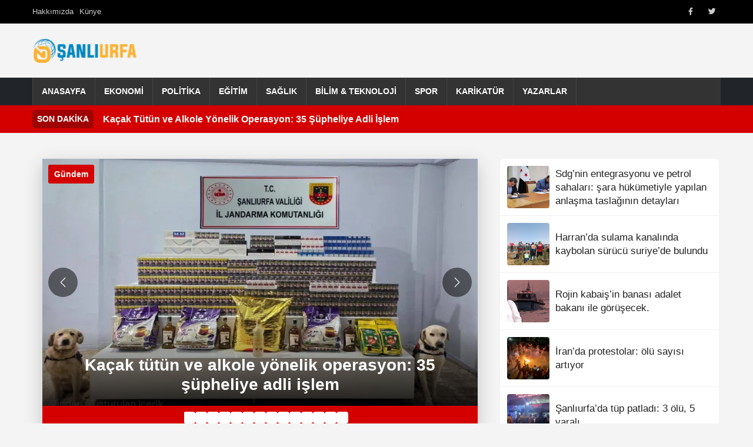

--- FILE ---
content_type: text/html; charset=UTF-8
request_url: https://www.nsanliurfa.com/etiket/ak-partide-milletvekili-belirleme-stratejisi/
body_size: 13799
content:
<!DOCTYPE html>
<html lang="tr" prefix="og: https://ogp.me/ns#">
<head>
    <meta charset="UTF-8">
    <meta name="viewport" content="width=device-width, initial-scale=1.0">
    <title>AK Parti&#039;de Milletvekili Belirleme Stratejisi arşivleri - NŞanlıurfa HaberNŞanlıurfa Haber</title>
    <link rel="profile" href="https://gmpg.org/xfn/11">

    <link href="https://cdn.jsdelivr.net/npm/bootstrap@5.3.0/dist/css/bootstrap.min.css" rel="stylesheet">
    <link rel="stylesheet" href="https://cdnjs.cloudflare.com/ajax/libs/font-awesome/6.0.0/css/all.min.css">
    <link rel="stylesheet" href="https://www.nsanliurfa.com/wp-content/themes/arnews/style.css">

    

    <meta name="description" content="Content related to tag AK Parti&#8217;de Milletvekili Belirleme Stratejisi" />
<meta property="og:title" content="AK Parti&#8217;de Milletvekili Belirleme Stratejisi - NŞanlıurfa Haber" />
<meta property="og:description" content="Content related to tag AK Parti&#8217;de Milletvekili Belirleme Stratejisi" />
<meta property="og:url" content="https://www.nsanliurfa.com/etiket/ak-partide-milletvekili-belirleme-stratejisi/" />
<meta property="og:type" content="website" />
<meta property="og:image" content="https://www.nsanliurfa.com/wp-content/uploads/2025/05/nsanliurfa-logo-1.png" />
<meta property="og:site_name" content="NŞanlıurfa Haber" />
<meta property="og:locale" content="tr_TR" />
<meta name="twitter:card" content="summary_large_image" />
<meta name="twitter:title" content="AK Parti&#8217;de Milletvekili Belirleme Stratejisi - NŞanlıurfa Haber" />
<meta name="twitter:description" content="Content related to tag AK Parti&#8217;de Milletvekili Belirleme Stratejisi" />
<meta name="twitter:image" content="https://www.nsanliurfa.com/wp-content/uploads/2025/05/nsanliurfa-logo-1.png" />

<!-- Rank Math&#039;a Göre Arama Motoru Optimizasyonu - https://rankmath.com/ -->
<title>AK Parti&#039;de Milletvekili Belirleme Stratejisi arşivleri - NŞanlıurfa Haber</title>
<meta name="robots" content="follow, index, max-snippet:-1, max-video-preview:-1, max-image-preview:large"/>
<link rel="canonical" href="https://www.nsanliurfa.com/etiket/ak-partide-milletvekili-belirleme-stratejisi/" />
<meta property="og:locale" content="tr_TR" />
<meta property="og:type" content="article" />
<meta property="og:title" content="AK Parti&#039;de Milletvekili Belirleme Stratejisi arşivleri - NŞanlıurfa Haber" />
<meta property="og:url" content="https://www.nsanliurfa.com/etiket/ak-partide-milletvekili-belirleme-stratejisi/" />
<meta property="og:site_name" content="NŞanlıurfa Haber" />
<meta property="article:publisher" content="https://facebook.com/nsanliurfa" />
<meta name="twitter:card" content="summary_large_image" />
<meta name="twitter:title" content="AK Parti&#039;de Milletvekili Belirleme Stratejisi arşivleri - NŞanlıurfa Haber" />
<meta name="twitter:site" content="@nsanliurfahaber" />
<meta name="twitter:label1" content="Yazılar" />
<meta name="twitter:data1" content="1" />
<script type="application/ld+json" class="rank-math-schema">{"@context":"https://schema.org","@graph":[{"@type":"Place","@id":"https://www.nsanliurfa.com/#place","address":{"@type":"PostalAddress","streetAddress":"Yusufpa\u015fa Mahallesi, Asfalt Caddesi, \u00d6zdiker Halep \u00c7ar\u015f\u0131s\u0131 giri\u015f kat No:11, 63000 Eyy\u00fcbiye/\u015eanl\u0131urfa","addressLocality":"\u015eanl\u0131urfa","postalCode":"63200","addressCountry":"TR"}},{"@type":"Organization","@id":"https://www.nsanliurfa.com/#organization","name":"N\u015eanl\u0131urfa Haber","url":"https://www.nsanliurfa.com","sameAs":["https://facebook.com/nsanliurfa","https://twitter.com/nsanliurfahaber","https://www.youtube.com/channel/UCMDjg5AXCQSX6kAVaPfOJqw"],"address":{"@type":"PostalAddress","streetAddress":"Yusufpa\u015fa Mahallesi, Asfalt Caddesi, \u00d6zdiker Halep \u00c7ar\u015f\u0131s\u0131 giri\u015f kat No:11, 63000 Eyy\u00fcbiye/\u015eanl\u0131urfa","addressLocality":"\u015eanl\u0131urfa","postalCode":"63200","addressCountry":"TR"},"logo":{"@type":"ImageObject","@id":"https://www.nsanliurfa.com/#logo","url":"https://www.nsanliurfa.com/wp-content/uploads/2021/04/nsanliurfa-logo.png","contentUrl":"https://www.nsanliurfa.com/wp-content/uploads/2021/04/nsanliurfa-logo.png","caption":"N\u015eanl\u0131urfa Haber","inLanguage":"tr","width":"164","height":"40"},"contactPoint":[{"@type":"ContactPoint","telephone":"0543 602 4600","contactType":"customer support"}],"location":{"@id":"https://www.nsanliurfa.com/#place"}},{"@type":"WebSite","@id":"https://www.nsanliurfa.com/#website","url":"https://www.nsanliurfa.com","name":"N\u015eanl\u0131urfa Haber","publisher":{"@id":"https://www.nsanliurfa.com/#organization"},"inLanguage":"tr"},{"@type":"BreadcrumbList","@id":"https://www.nsanliurfa.com/etiket/ak-partide-milletvekili-belirleme-stratejisi/#breadcrumb","itemListElement":[{"@type":"ListItem","position":"1","item":{"@id":"https://www.nsanliurfa.com","name":"Anasayfa"}},{"@type":"ListItem","position":"2","item":{"@id":"https://www.nsanliurfa.com/etiket/ak-partide-milletvekili-belirleme-stratejisi/","name":"AK Parti'de Milletvekili Belirleme Stratejisi"}}]},{"@type":"CollectionPage","@id":"https://www.nsanliurfa.com/etiket/ak-partide-milletvekili-belirleme-stratejisi/#webpage","url":"https://www.nsanliurfa.com/etiket/ak-partide-milletvekili-belirleme-stratejisi/","name":"AK Parti&#039;de Milletvekili Belirleme Stratejisi ar\u015fivleri - N\u015eanl\u0131urfa Haber","isPartOf":{"@id":"https://www.nsanliurfa.com/#website"},"inLanguage":"tr","breadcrumb":{"@id":"https://www.nsanliurfa.com/etiket/ak-partide-milletvekili-belirleme-stratejisi/#breadcrumb"}}]}</script>
<!-- /Rank Math WordPress SEO eklentisi -->

<link rel='dns-prefetch' href='//cdn.jsdelivr.net' />
<link rel='dns-prefetch' href='//cdnjs.cloudflare.com' />
<link rel="alternate" type="application/rss+xml" title="NŞanlıurfa Haber &raquo; akışı" href="https://www.nsanliurfa.com/feed/" />
<link rel="alternate" type="application/rss+xml" title="NŞanlıurfa Haber &raquo; yorum akışı" href="https://www.nsanliurfa.com/comments/feed/" />
<link rel="alternate" type="application/rss+xml" title="NŞanlıurfa Haber &raquo; AK Parti&#039;de Milletvekili Belirleme Stratejisi etiket akışı" href="https://www.nsanliurfa.com/etiket/ak-partide-milletvekili-belirleme-stratejisi/feed/" />
<style id='wp-img-auto-sizes-contain-inline-css' type='text/css'>
img:is([sizes=auto i],[sizes^="auto," i]){contain-intrinsic-size:3000px 1500px}
/*# sourceURL=wp-img-auto-sizes-contain-inline-css */
</style>

<link rel='stylesheet' id='wp-block-library-css' href='https://www.nsanliurfa.com/wp-includes/css/dist/block-library/style.min.css' type='text/css' media='all' />

<style id='classic-theme-styles-inline-css' type='text/css'>
/*! This file is auto-generated */
.wp-block-button__link{color:#fff;background-color:#32373c;border-radius:9999px;box-shadow:none;text-decoration:none;padding:calc(.667em + 2px) calc(1.333em + 2px);font-size:1.125em}.wp-block-file__button{background:#32373c;color:#fff;text-decoration:none}
/*# sourceURL=/wp-includes/css/classic-themes.min.css */
</style>
<link rel='stylesheet' id='bootstrap-css-css' href='https://cdn.jsdelivr.net/npm/bootstrap@5.3.0/dist/css/bootstrap.min.css?ver=5.3.0' type='text/css' media='all' />
<link rel='stylesheet' id='font-awesome-css' href='https://cdnjs.cloudflare.com/ajax/libs/font-awesome/6.0.0/css/all.min.css?ver=6.0.0' type='text/css' media='all' />
<link rel='stylesheet' id='arnews-theme-style-css' href='https://www.nsanliurfa.com/wp-content/themes/arnews/style.css' type='text/css' media='all' />
<script type="text/javascript" src="https://www.nsanliurfa.com/wp-includes/js/wp-embed.min.js" id="wp-embed-js" defer="defer" data-wp-strategy="defer"></script>
<link rel="https://api.w.org/" href="https://www.nsanliurfa.com/wp-json/" /><link rel="alternate" title="JSON" type="application/json" href="https://www.nsanliurfa.com/wp-json/wp/v2/tags/8442" /><link rel="EditURI" type="application/rsd+xml" title="RSD" href="https://www.nsanliurfa.com/xmlrpc.php?rsd" />
<meta name="generator" content="WordPress 6.9" />
</head>
<body class="archive tag tag-ak-partide-milletvekili-belirleme-stratejisi tag-8442 wp-custom-logo wp-theme-arnews">

<!DOCTYPE html>
<html lang="tr" prefix="og: https://ogp.me/ns#">
<head>
    <meta charset="UTF-8">
    <meta name="viewport" content="width=device-width, initial-scale=1.0">
    <meta name="description" content="Content related to tag AK Parti&#8217;de Milletvekili Belirleme Stratejisi" />
<meta property="og:title" content="AK Parti&#8217;de Milletvekili Belirleme Stratejisi - NŞanlıurfa Haber" />
<meta property="og:description" content="Content related to tag AK Parti&#8217;de Milletvekili Belirleme Stratejisi" />
<meta property="og:url" content="https://www.nsanliurfa.com/etiket/ak-partide-milletvekili-belirleme-stratejisi/" />
<meta property="og:type" content="website" />
<meta property="og:image" content="https://www.nsanliurfa.com/wp-content/uploads/2025/05/nsanliurfa-logo-1.png" />
<meta property="og:site_name" content="NŞanlıurfa Haber" />
<meta property="og:locale" content="tr_TR" />
<meta name="twitter:card" content="summary_large_image" />
<meta name="twitter:title" content="AK Parti&#8217;de Milletvekili Belirleme Stratejisi - NŞanlıurfa Haber" />
<meta name="twitter:description" content="Content related to tag AK Parti&#8217;de Milletvekili Belirleme Stratejisi" />
<meta name="twitter:image" content="https://www.nsanliurfa.com/wp-content/uploads/2025/05/nsanliurfa-logo-1.png" />

<!-- Rank Math&#039;a Göre Arama Motoru Optimizasyonu - https://rankmath.com/ -->
<title>AK Parti&#039;de Milletvekili Belirleme Stratejisi arşivleri - NŞanlıurfa Haber</title>
<meta name="robots" content="follow, index, max-snippet:-1, max-video-preview:-1, max-image-preview:large"/>
<link rel="canonical" href="https://www.nsanliurfa.com/etiket/ak-partide-milletvekili-belirleme-stratejisi/" />
<meta property="og:locale" content="tr_TR" />
<meta property="og:type" content="article" />
<meta property="og:title" content="AK Parti&#039;de Milletvekili Belirleme Stratejisi arşivleri - NŞanlıurfa Haber" />
<meta property="og:url" content="https://www.nsanliurfa.com/etiket/ak-partide-milletvekili-belirleme-stratejisi/" />
<meta property="og:site_name" content="NŞanlıurfa Haber" />
<meta property="article:publisher" content="https://facebook.com/nsanliurfa" />
<meta name="twitter:card" content="summary_large_image" />
<meta name="twitter:title" content="AK Parti&#039;de Milletvekili Belirleme Stratejisi arşivleri - NŞanlıurfa Haber" />
<meta name="twitter:site" content="@nsanliurfahaber" />
<meta name="twitter:label2" content="Yazılar" />
<meta name="twitter:data2" content="1" />
<script type="application/ld+json" class="rank-math-schema">{"@context":"https://schema.org","@graph":[{"@type":"Place","@id":"https://www.nsanliurfa.com/#place","address":{"@type":"PostalAddress","streetAddress":"Yusufpa\u015fa Mahallesi, Asfalt Caddesi, \u00d6zdiker Halep \u00c7ar\u015f\u0131s\u0131 giri\u015f kat No:11, 63000 Eyy\u00fcbiye/\u015eanl\u0131urfa","addressLocality":"\u015eanl\u0131urfa","postalCode":"63200","addressCountry":"TR"}},{"@type":"Organization","@id":"https://www.nsanliurfa.com/#organization","name":"N\u015eanl\u0131urfa Haber","url":"https://www.nsanliurfa.com","sameAs":["https://facebook.com/nsanliurfa","https://twitter.com/nsanliurfahaber","https://www.youtube.com/channel/UCMDjg5AXCQSX6kAVaPfOJqw"],"address":{"@type":"PostalAddress","streetAddress":"Yusufpa\u015fa Mahallesi, Asfalt Caddesi, \u00d6zdiker Halep \u00c7ar\u015f\u0131s\u0131 giri\u015f kat No:11, 63000 Eyy\u00fcbiye/\u015eanl\u0131urfa","addressLocality":"\u015eanl\u0131urfa","postalCode":"63200","addressCountry":"TR"},"logo":{"@type":"ImageObject","@id":"https://www.nsanliurfa.com/#logo","url":"https://www.nsanliurfa.com/wp-content/uploads/2021/04/nsanliurfa-logo.png","contentUrl":"https://www.nsanliurfa.com/wp-content/uploads/2021/04/nsanliurfa-logo.png","caption":"N\u015eanl\u0131urfa Haber","inLanguage":"tr","width":"164","height":"40"},"contactPoint":[{"@type":"ContactPoint","telephone":"0543 602 4600","contactType":"customer support"}],"location":{"@id":"https://www.nsanliurfa.com/#place"}},{"@type":"WebSite","@id":"https://www.nsanliurfa.com/#website","url":"https://www.nsanliurfa.com","name":"N\u015eanl\u0131urfa Haber","publisher":{"@id":"https://www.nsanliurfa.com/#organization"},"inLanguage":"tr"},{"@type":"BreadcrumbList","@id":"https://www.nsanliurfa.com/etiket/ak-partide-milletvekili-belirleme-stratejisi/#breadcrumb","itemListElement":[{"@type":"ListItem","position":"1","item":{"@id":"https://www.nsanliurfa.com","name":"Anasayfa"}},{"@type":"ListItem","position":"2","item":{"@id":"https://www.nsanliurfa.com/etiket/ak-partide-milletvekili-belirleme-stratejisi/","name":"AK Parti'de Milletvekili Belirleme Stratejisi"}}]},{"@type":"CollectionPage","@id":"https://www.nsanliurfa.com/etiket/ak-partide-milletvekili-belirleme-stratejisi/#webpage","url":"https://www.nsanliurfa.com/etiket/ak-partide-milletvekili-belirleme-stratejisi/","name":"AK Parti&#039;de Milletvekili Belirleme Stratejisi ar\u015fivleri - N\u015eanl\u0131urfa Haber","isPartOf":{"@id":"https://www.nsanliurfa.com/#website"},"inLanguage":"tr","breadcrumb":{"@id":"https://www.nsanliurfa.com/etiket/ak-partide-milletvekili-belirleme-stratejisi/#breadcrumb"}}]}</script>
<!-- /Rank Math WordPress SEO eklentisi -->

<link rel='dns-prefetch' href='//cdn.jsdelivr.net' />
<link rel='dns-prefetch' href='//cdnjs.cloudflare.com' />
<link rel="alternate" type="application/rss+xml" title="NŞanlıurfa Haber &raquo; akışı" href="https://www.nsanliurfa.com/feed/" />
<link rel="alternate" type="application/rss+xml" title="NŞanlıurfa Haber &raquo; yorum akışı" href="https://www.nsanliurfa.com/comments/feed/" />
<link rel="alternate" type="application/rss+xml" title="NŞanlıurfa Haber &raquo; AK Parti&#039;de Milletvekili Belirleme Stratejisi etiket akışı" href="https://www.nsanliurfa.com/etiket/ak-partide-milletvekili-belirleme-stratejisi/feed/" />
<link rel="https://api.w.org/" href="https://www.nsanliurfa.com/wp-json/" /><link rel="alternate" title="JSON" type="application/json" href="https://www.nsanliurfa.com/wp-json/wp/v2/tags/8442" /><link rel="EditURI" type="application/rsd+xml" title="RSD" href="https://www.nsanliurfa.com/xmlrpc.php?rsd" />
<meta name="generator" content="WordPress 6.9" />
    <script async src="https://pagead2.googlesyndication.com/pagead/js/adsbygoogle.js?client=ca-pub-8050502369963314"     crossorigin="anonymous"></script>
    <style>
        /* Ana navigasyon linklerinin üzerine gelindiğinde arkaplan rengi */
        .main-nav .navbar-nav > .menu-item > a:hover,
        .main-nav .navbar-nav > .menu-item.current-menu-item > a,
        .main-nav .navbar-nav > .menu-item.current-menu-ancestor > a {
            background-color: #d40000;
        }
        
        /* Tüm harfleri küçült, sadece ilk harfi büyük yap */
        .news-title {
            text-transform: lowercase;
            display: inline-block;
        }
        
        .news-title::first-letter {
            text-transform: uppercase;
        }

        .custom-logo {
            width: 180px;
            height: 60px;
            object-fit: contain;
        }
        .top-bar {
            background-color: #000;
            color: #fff;
            padding: 5px 0;
            font-size: 0.8em;
        }
        .offcanvas-body .navbar-nav .nav-link {
            padding-top: 0.75rem;
            padding-bottom: 0.75rem;
            color: #fff;
        }
        .offcanvas-body .navbar-nav .nav-link:hover {
            color: #ddd;
        }
        .offcanvas-body .navbar-nav .dropdown-menu {
            background-color: transparent;
            border: none;
            padding-left: 1rem;
        }
        .offcanvas-body .navbar-nav .dropdown-item {
            color: #f8f9fa;
            padding-top: 0.5rem;
            padding-bottom: 0.5rem;
        }
        .offcanvas-body .navbar-nav .dropdown-item:hover {
            background-color: rgba(255,255,255,0.1);
        }
        .btn-close-white {
             filter: invert(1) grayscale(100%) brightness(200%);
        }
        /* Mobil logoyu biraz daha küçük yapmak için örnek */
        .navbar-brand.d-lg-none .custom-logo {
            max-width: 120px; /* Örnek boyut */
            height: auto;
        }
    </style>
</head>
<body class="archive tag tag-ak-partide-milletvekili-belirleme-stratejisi tag-8442 wp-custom-logo wp-theme-arnews">

<header id="masthead" class="site-header">
   
        
      <div class="top-bar text-white py-1" style="height: 40px;">
        <div class="container h-100 d-flex justify-content-between align-items-stretch">
            <div class="language-switcher d-flex align-items-center">
                <ul id="menu-ust-menu" class="top-left-menu list-unstyled d-flex gap-3 mb-0"><li class=" menu-item menu-item-type-post_type menu-item-object-page menu-item-192387"><a href="https://www.nsanliurfa.com/hakkimizda/" class="d-flex align-items-center nav-link">Hakkımızda</a></li>
<li class=" menu-item menu-item-type-post_type menu-item-object-page menu-item-192389"><a href="https://www.nsanliurfa.com/kunye/" class="d-flex align-items-center nav-link">Künye</a></li>
</ul>            </div>
            <div class="top-right d-flex align-items-center h-100">
                <div class="social-icons-top d-flex align-items-center h-100">
                    <ul id="menu-social-media" class="social-menu list-unstyled d-flex gap-2 mb-0"><li class=" menu-item menu-item-type-custom menu-item-object-custom menu-item-192390 social-menu-item"><a title="Facebook" target="_blank" rel="noopener noreferrer" href="https://www.facebook.com/nsanliurfa/" class="d-flex align-items-center h-100 px-2 nav-link"><i class="fab fa-facebook-f"></i><span class="visually-hidden">Facebook</span></a></li>
<li class=" menu-item menu-item-type-custom menu-item-object-custom menu-item-192391 social-menu-item"><a title="Twitter" target="_blank" rel="noopener noreferrer" href="https://x.com/nsanliurfahaber" class="d-flex align-items-center h-100 px-2 nav-link"><i class="fab fa-twitter"></i><span class="visually-hidden">Twitter</span></a></li>
</ul>                </div>
               </div>
        </div>
    </div>  
        
   <div class="container text-center my-3">
      <div class="row align-items-center">
        <div class="col-md-4 text-md-start">
          <a href="https://www.nsanliurfa.com/" class="custom-logo-link" rel="home"><img width="164" height="40" src="https://www.nsanliurfa.com/wp-content/uploads/2025/05/nsanliurfa-logo-1.png" class="custom-logo" alt="Şanlıurfa Haber" decoding="async" /></a>        </div>
        <div class="col-md-8">
                  </div>
      </div>
    </div>
	
	
<nav class="main-nav navbar navbar-expand-lg navbar-dark bg-dark p-0">
    <div class="container">
        
        <button class="navbar-toggler" type="button" data-bs-toggle="collapse" data-bs-target="#navbarNavarnews" aria-controls="navbarNavarnews" aria-expanded="false" aria-label="Navigasyonu aç/kapat">
            <span class="navbar-toggler-icon"></span>
        </button>
        <div class="collapse navbar-collapse" id="navbarNavarnews">
            <ul id="menu-diger" class="navbar-nav"><li id="menu-item-192433" class="menu-item menu-item-type-custom menu-item-object-custom menu-item-192433"><a href="https://nsanliurfa.com">Anasayfa</a></li>
<li id="menu-item-116760" class="menu-item menu-item-type-taxonomy menu-item-object-category menu-item-116760"><a href="https://www.nsanliurfa.com/kategori/ekonomi/">Ekonomi</a></li>
<li id="menu-item-116763" class="menu-item menu-item-type-taxonomy menu-item-object-category menu-item-116763"><a href="https://www.nsanliurfa.com/kategori/politika/">Politika</a></li>
<li id="menu-item-116759" class="menu-item menu-item-type-taxonomy menu-item-object-category menu-item-116759"><a href="https://www.nsanliurfa.com/kategori/egitim/">Eğitim</a></li>
<li id="menu-item-116764" class="menu-item menu-item-type-taxonomy menu-item-object-category menu-item-116764"><a href="https://www.nsanliurfa.com/kategori/saglik/">Sağlık</a></li>
<li id="menu-item-116758" class="menu-item menu-item-type-taxonomy menu-item-object-category menu-item-116758"><a href="https://www.nsanliurfa.com/kategori/bilim-teknoloji/">Bilim &amp; Teknoloji</a></li>
<li id="menu-item-116765" class="menu-item menu-item-type-taxonomy menu-item-object-category menu-item-116765"><a href="https://www.nsanliurfa.com/kategori/spor-foto-galeri/">Spor</a></li>
<li id="menu-item-116762" class="menu-item menu-item-type-taxonomy menu-item-object-category menu-item-116762"><a href="https://www.nsanliurfa.com/kategori/karikaturun-kaleminden/">Karikatür</a></li>
<li id="menu-item-116757" class="menu-item menu-item-type-post_type menu-item-object-page menu-item-116757"><a href="https://www.nsanliurfa.com/yazarlar/">Yazarlar</a></li>
</ul>        </div>
    </div>
</nav>


	    
            <div class="breaking-news-rudaw text-white py-2" style="background-color: #d40000;">
            <div class="container d-flex align-items-center">
                <span class="breaking-label fw-bold me-3 bg-black bg-opacity-25 px-2 py-1 rounded">SON DAKİKA</span>
                                    <div class="breaking-item flex-grow-1 text-truncate"> 
                            <a href="https://www.nsanliurfa.com/kacak-tutun-ve-alkole-yonelik-operasyon-35-supheliye-adli-islem/" class="text-white"><b>Kaçak Tütün ve Alkole Yönelik Operasyon: 35 Şüpheliye Adli İşlem</b></a>
                        </div>
                                </div>
        </div>    
    		
</header>
<div class="container main-content-rudaw my-4">
    <div class="row">
		<div class="container text-center">
		
		<div class="row">
			<div class="col">
			  <section id="custom_slider_widget-2" class="widget widget_custom_slider_widget">    
    <style>
    /* Tüm harfleri küçült, sadece ilk harfi büyük yap */
    .news-title {
        text-transform: lowercase;
        display: inline-block;
    }

    .news-title::first-letter {
        text-transform: uppercase;
    }
    
    .category-badge {
        position: absolute;
        z-index: 10;
        background: #d40000;
        color: white;
        padding: 5px 10px;
        font-size: 14px;
        border-radius: 3px;
        font-weight: bold; /* Kalınlaştırma */
    }
    
    .category-badge.top-left {
        top: 10px;
        left: 10px;
    }
    
    .category-badge.top-right {
        top: 10px;
        right: 10px;
    }
    
    .category-badge.bottom-left {
        bottom: 60px;
        left: 10px;
    }
    
    .category-badge.bottom-right {
        bottom: 60px; 
        right: 10px;
    }

    /* Videolu Haber etiketi için özel stil */
    .video-news-badge {
        position: absolute;
        z-index: 10;
        top: 10px; /* Sağ üst köşe */
        right: 10px; /* Sağ üst köşe */
        background: #FF0000; /* Kırmızı renk */
        color: white;
        padding: 5px 12px; /* Daha belirgin padding */
        font-size: 12px; /* Daha büyük font */
        font-weight: 900; /* Daha kalın */
        border-radius: 5px; /* Hafif yuvarlak köşeler */
        box-shadow: 0 2px 5px rgba(0,0,0,0.3); /* Hafif gölge */
        text-transform: uppercase; /* Tüm harfler büyük */
        letter-spacing: 1px; /* Harfler arasında boşluk */
        animation: pulse 1.5s infinite; /* Titreme efekti */
    }

    @keyframes pulse {
        0% { transform: scale(1); }
        50% { transform: scale(1.05); }
        100% { transform: scale(1); }
    }
    
    .slider-container {
        max-width: 740px;
        margin: 0 auto;
        position: relative;
        box-shadow: 0 10px 30px rgba(0, 0, 0, 0.2);
        overflow: hidden;
    }
    
    .carousel-item {
        position: relative;
        height: 420px;
    }
    
    .carousel-item img {
        width: 100%;
        height: 100%;
        object-fit: cover;
        display: block;
    }
    
    .slide-title {
        position: sticky;
        bottom: 0;
        left: 0;
        right: 0;
        background: linear-gradient(to top, rgba(0, 0, 0, 0.8), rgba(0, 0, 0, 0));
        padding: 40px 20px 20px 20px;
        color: white;
        font-weight: 800;
        text-transform: lowercase;
        display: inline-block;
    }
    
    .slide-title::first-letter {
        text-transform: uppercase;
    }
    
    .pagination-container {
        display: flex;
        justify-content: center;
        background: #d40000;
    }
    
    .custom-pagination {
        display: flex;
        gap: 10px;
        padding: 10px 0;
    }
    
    .custom-pagination .pagination-bullet {
        width: 20px;
        height: 20px;
        border-radius: 20%;
        background: #ffffff;
        display: flex;
        align-items: center;
        justify-content: center;
        cursor: pointer;
        font-weight: bold;
        transition: all 0.3s ease;
        user-select: none;
        font-size: 0;    }
    
    .custom-pagination .pagination-bullet:hover,
    .custom-pagination .pagination-bullet.active {
        background: #d40000;
        color: white;
        transform: scale(1.1);
    }
    
    /* Bootstrap Carousel kontrolleri için özel stil */
    .carousel-control-prev, 
    .carousel-control-next {
        color: white;
        background: rgba(0, 0, 0, 0.5);
        width: 50px;
        height: 50px;
        border-radius: 50%;
        top: 50%;
        transform: translateY(-50%);
        opacity: 1;
    }
    
    .carousel-control-prev {
        left: 10px;
    }
    
    .carousel-control-next {
        right: 10px;
    }
    
    .carousel-control-prev:hover, 
    .carousel-control-next:hover {
        background: rgba(0, 0, 0, 0.8);
    }
    
    .carousel-control-prev-icon, 
    .carousel-control-next-icon {
        width: 20px;
        height: 20px;
    }
    
    /* Fade efekti için */
    .carousel-fade .carousel-item {
        opacity: 0;
        transition-duration: .6s;
        transition-property: opacity;
    }
    
    .carousel-fade .carousel-item.active {
        opacity: 1;
    }

    @media (max-width: 768px) {
        .slider-container {
            max-width: 100%;
        }
        
        .custom-pagination .pagination-bullet {
            width: 15px;
            height: 15px;
            font-size: 0;        }
        
        .custom-pagination .pagination-bullet.active {
            transform: scale(1.3);
        }
        
        .carousel-item {
            height: 240px;
        }
        
        .slide-title {
            padding: 10px;
            font-size: 18px;
        }

        .video-news-badge {
            font-size: 14px;
            padding: 6px 12px;
        }
    }
    </style>
    <div class="slider-container">
        <div id="bootstrap-carousel-696f8e6d9d161" class="carousel slide carousel-fade" data-bs-ride="carousel">
            <div class="carousel-inner">
                                <div class="carousel-item active">
                                            <span class="category-badge top-left"><a href="https://www.nsanliurfa.com/kategori/genel/" rel="category tag">Gündem</a></span>
                                                            <img src="https://www.nsanliurfa.com/wp-content/uploads/2026/01/IMG-20260120-WA0065.webp" alt="Kaçak Tütün ve Alkole Yönelik Operasyon: 35 Şüpheliye Adli İşlem" class="d-block w-100">
                                                            <h3 class="slide-title"><a href="https://www.nsanliurfa.com/kacak-tutun-ve-alkole-yonelik-operasyon-35-supheliye-adli-islem/">Kaçak Tütün ve Alkole Yönelik Operasyon: 35 Şüpheliye Adli İşlem</a></h3>
                                    </div>
                                <div class="carousel-item ">
                                            <span class="category-badge top-left"><a href="https://www.nsanliurfa.com/kategori/genel/" rel="category tag">Gündem</a></span>
                                                            <img src="https://www.nsanliurfa.com/wp-content/uploads/2026/01/IMG-20260120-WA0042.webp" alt="URFA İLE PİTEȘTİ KENTİ KARDEŞ ŞEHİR" class="d-block w-100">
                                                            <h3 class="slide-title"><a href="https://www.nsanliurfa.com/urfa-ile-pitesti-kenti-kardes-sehir/">URFA İLE PİTEȘTİ KENTİ KARDEŞ ŞEHİR</a></h3>
                                    </div>
                                <div class="carousel-item ">
                                            <span class="category-badge top-left"><a href="https://www.nsanliurfa.com/kategori/genel/" rel="category tag">Gündem</a></span>
                                                            <img src="https://www.nsanliurfa.com/wp-content/uploads/2026/01/IMG-20260120-WA0027.webp" alt="Suriye ateşkes anlaşması askıda: SDG şartlara itiraz etti" class="d-block w-100">
                                                            <h3 class="slide-title"><a href="https://www.nsanliurfa.com/suriye-ateskes-anlasmasi-askida-sdg-sartlara-itiraz-etti/">Suriye ateşkes anlaşması askıda: SDG şartlara itiraz etti</a></h3>
                                    </div>
                                <div class="carousel-item ">
                                            <span class="category-badge top-left"><a href="https://www.nsanliurfa.com/kategori/genel/" rel="category tag">Gündem</a></span>
                                                            <img src="https://www.nsanliurfa.com/wp-content/uploads/2026/01/IMG-20260120-WA0026.webp" alt="Bahçeli, Şam&#8217;ın güvenliği Ankara&#8217;nın güvenliğidir" class="d-block w-100">
                                                            <h3 class="slide-title"><a href="https://www.nsanliurfa.com/bahceli-samin-guvenligi-ankaranin-guvenligidir/">Bahçeli, Şam&#8217;ın güvenliği Ankara&#8217;nın güvenliğidir</a></h3>
                                    </div>
                                <div class="carousel-item ">
                                            <span class="category-badge top-left"><a href="https://www.nsanliurfa.com/kategori/genel/" rel="category tag">Gündem</a></span>
                                                            <img src="https://www.nsanliurfa.com/wp-content/uploads/2026/01/IMG-20260120-WA0025.webp" alt="TARIM ARAZİLERİNDE YAPILAŞMAYA İZİN YOK" class="d-block w-100">
                                                            <h3 class="slide-title"><a href="https://www.nsanliurfa.com/tarim-arazilerinde-yapilasmaya-izin-yok/">TARIM ARAZİLERİNDE YAPILAŞMAYA İZİN YOK</a></h3>
                                    </div>
                                <div class="carousel-item ">
                                            <span class="category-badge top-left"><a href="https://www.nsanliurfa.com/kategori/genel/" rel="category tag">Gündem</a></span>
                                                            <img src="https://www.nsanliurfa.com/wp-content/uploads/2026/01/IMG-20260120-WA0015.webp" alt="HARRAN ÜNİVERSİTESİ HASTANESİ’NDEN BÖLGEDE BİR İLK: AORT ANEVRİZMASINA TAM KAPALI GİRİŞİM" class="d-block w-100">
                                                            <h3 class="slide-title"><a href="https://www.nsanliurfa.com/harran-universitesi-hastanesinden-bolgede-bir-ilk-aort-anevrizmasina-tam-kapali-girisim/">HARRAN ÜNİVERSİTESİ HASTANESİ’NDEN BÖLGEDE BİR İLK: AORT ANEVRİZMASINA TAM KAPALI GİRİŞİM</a></h3>
                                    </div>
                                <div class="carousel-item ">
                                            <span class="category-badge top-left"><a href="https://www.nsanliurfa.com/kategori/genel/" rel="category tag">Gündem</a></span>
                                                            <img src="https://www.nsanliurfa.com/wp-content/uploads/2026/01/IMG-20260120-WA0013.webp" alt="Katarakta Karşı Erken Tanı Çağrısı" class="d-block w-100">
                                                            <h3 class="slide-title"><a href="https://www.nsanliurfa.com/katarakta-karsi-erken-tani-cagrisi/">Katarakta Karşı Erken Tanı Çağrısı</a></h3>
                                    </div>
                                <div class="carousel-item ">
                                            <span class="category-badge top-left"><a href="https://www.nsanliurfa.com/kategori/genel/" rel="category tag">Gündem</a></span>
                                                            <img src="https://www.nsanliurfa.com/wp-content/uploads/2026/01/IMG-20260120-WA0002.webp" alt="Dicle Elektrik’ten Kritik Uyarı" class="d-block w-100">
                                                            <h3 class="slide-title"><a href="https://www.nsanliurfa.com/dicle-elektrikten-kritik-uyari/">Dicle Elektrik’ten Kritik Uyarı</a></h3>
                                    </div>
                                <div class="carousel-item ">
                                            <span class="category-badge top-left"><a href="https://www.nsanliurfa.com/kategori/genel/" rel="category tag">Gündem</a>, <a href="https://www.nsanliurfa.com/kategori/politika/" rel="category tag">Politika</a></span>
                                                            <img src="https://www.nsanliurfa.com/wp-content/uploads/2026/01/IMG_3566.webp" alt="Şara ile Abdi&#8217;nin Şam&#8217;daki görüşmesi &#8216;olumsuz sonuçlandı&#8217;" class="d-block w-100">
                                                            <h3 class="slide-title"><a href="https://www.nsanliurfa.com/sara-ile-abdinin-samdaki-gorusmesi-olumsuz-sonuclandi/">Şara ile Abdi&#8217;nin Şam&#8217;daki görüşmesi &#8216;olumsuz sonuçlandı&#8217;</a></h3>
                                    </div>
                                <div class="carousel-item ">
                                            <span class="category-badge top-left"><a href="https://www.nsanliurfa.com/kategori/genel/" rel="category tag">Gündem</a></span>
                                                            <img src="https://www.nsanliurfa.com/wp-content/uploads/2026/01/IMG-20260119-WA0040.webp" alt="SGK çıkış kodu sistemden kalktı" class="d-block w-100">
                                                            <h3 class="slide-title"><a href="https://www.nsanliurfa.com/sgk-cikis-kodu-sistemden-kalkti/">SGK çıkış kodu sistemden kalktı</a></h3>
                                    </div>
                                <div class="carousel-item ">
                                            <span class="category-badge top-left"><a href="https://www.nsanliurfa.com/kategori/genel/" rel="category tag">Gündem</a></span>
                                                            <img src="https://www.nsanliurfa.com/wp-content/uploads/2026/01/20260119_194812.webp" alt="Erdoğan: &#8220;Bölgemizde terörün devri kapandı&#8221;" class="d-block w-100">
                                                            <h3 class="slide-title"><a href="https://www.nsanliurfa.com/erdogan-bolgemizde-terorun-devri-kapandi/">Erdoğan: &#8220;Bölgemizde terörün devri kapandı&#8221;</a></h3>
                                    </div>
                                <div class="carousel-item ">
                                            <span class="category-badge top-left"><a href="https://www.nsanliurfa.com/kategori/genel/" rel="category tag">Gündem</a>, <a href="https://www.nsanliurfa.com/kategori/politika/" rel="category tag">Politika</a></span>
                                                            <img src="https://www.nsanliurfa.com/wp-content/uploads/2026/01/3470715c-c6d4-4364-bfae-7db0aa44ddc4.webp" alt="Suça sürüklenen çocuklar için harekete geçiliyor" class="d-block w-100">
                                                            <h3 class="slide-title"><a href="https://www.nsanliurfa.com/suca-suruklenen-cocuklar-icin-harekete-geciliyor/">Suça sürüklenen çocuklar için harekete geçiliyor</a></h3>
                                    </div>
                                <div class="carousel-item ">
                                            <span class="category-badge top-left"><a href="https://www.nsanliurfa.com/kategori/genel/" rel="category tag">Gündem</a>, <a href="https://www.nsanliurfa.com/kategori/politika/" rel="category tag">Politika</a></span>
                                                            <img src="https://www.nsanliurfa.com/wp-content/uploads/2026/01/8e0893ae-aa9a-43fc-a6d6-7313ec1589bd.webp" alt="13 BİN 790 SOSYAL KONUT İÇİN KURA HEYECANI" class="d-block w-100">
                                                            <h3 class="slide-title"><a href="https://www.nsanliurfa.com/13-bin-790-sosyal-konut-icin-kura-heyecani/">13 BİN 790 SOSYAL KONUT İÇİN KURA HEYECANI</a></h3>
                                    </div>
                                <div class="carousel-item ">
                                            <span class="category-badge top-left"><a href="https://www.nsanliurfa.com/kategori/genel/" rel="category tag">Gündem</a>, <a href="https://www.nsanliurfa.com/kategori/politika/" rel="category tag">Politika</a></span>
                                                            <img src="https://www.nsanliurfa.com/wp-content/uploads/2026/01/411b32f8-838a-409d-9d6f-2b6376b8c3e2.webp" alt="Karacadağ’da Karla Mücadele" class="d-block w-100">
                                                            <h3 class="slide-title"><a href="https://www.nsanliurfa.com/karacadagda-karla-mucadele/">Karacadağ’da Karla Mücadele</a></h3>
                                    </div>
                                <div class="carousel-item ">
                                            <span class="category-badge top-left"><a href="https://www.nsanliurfa.com/kategori/genel/" rel="category tag">Gündem</a></span>
                                                            <img src="https://www.nsanliurfa.com/wp-content/uploads/2026/01/8cde08ba-ed86-437b-9ebc-9441fa58c4e4.webp" alt="Erdoğan: Takip eden değil, takip edilen Türkiye&#8217;yi inşa ettik" class="d-block w-100">
                                                            <h3 class="slide-title"><a href="https://www.nsanliurfa.com/erdogan-takip-eden-degil-takip-edilen-turkiyeyi-insa-ettik/">Erdoğan: Takip eden değil, takip edilen Türkiye&#8217;yi inşa ettik</a></h3>
                                    </div>
                            </div>
                            <button class="carousel-control-prev" type="button" data-bs-target="#bootstrap-carousel-696f8e6d9d161" data-bs-slide="prev">
                    <span class="carousel-control-prev-icon" aria-hidden="true"></span>
                    <span class="visually-hidden">Önceki</span>
                </button>
                <button class="carousel-control-next" type="button" data-bs-target="#bootstrap-carousel-696f8e6d9d161" data-bs-slide="next">
                    <span class="carousel-control-next-icon" aria-hidden="true"></span>
                    <span class="visually-hidden">Sonraki</span>
                </button>
                    </div>
        <div class="pagination-container">
            <div class="custom-pagination" data-slider-id="bootstrap-carousel-696f8e6d9d161">
                </div>
        </div>
    </div>
    <script>
        document.addEventListener('DOMContentLoaded', function() {
            const sliderId = 'bootstrap-carousel-696f8e6d9d161';
            const carousel = document.getElementById(sliderId);
            let hoverTimeout;
            const hoverDelay = 30;
            
            const paginationContainer = document.querySelector('.custom-pagination[data-slider-id="' + sliderId + '"]');
            const slideCount = 15;
            const showDesktopNumbers = false;
            const showMobileNumbers = false;
            const isMobile = window.matchMedia('(max-width: 768px)').matches;
            const autoplay = true;
            
            // Bootstrap Carousel nesnesini oluştur
            const bsCarousel = new bootstrap.Carousel(carousel, {
                interval: autoplay ? 3000 : false,
                wrap: true,
                touch: true
            });
            
            // Özel pagination bullet'larını oluştur
            for (let i = 0; i < slideCount; i++) {
                const bullet = document.createElement('div');
                bullet.className = 'pagination-bullet';
                
                // Mobil veya masaüstü için rakam gösterimi
                if ((isMobile && showMobileNumbers) || (!isMobile && showDesktopNumbers)) {
                    bullet.textContent = (i + 1);
                } else {
                    bullet.textContent = '';
                }
                
                bullet.dataset.bsTarget = '#' + sliderId;
                bullet.dataset.bsSlideTo = i;
                if (i === 0) {
                    bullet.classList.add('active');
                }
                paginationContainer.appendChild(bullet);
            }
            
            // Pagination güncellemesi için event listener
            carousel.addEventListener('slide.bs.carousel', function(event) {
                document.querySelectorAll('.pagination-bullet').forEach(bullet => bullet.classList.remove('active'));
                const activeIndex = event.to;
                if (document.querySelectorAll('.pagination-bullet')[activeIndex]) {
                    document.querySelectorAll('.pagination-bullet')[activeIndex].classList.add('active');
                }
            });
            
            // Pagination tıklama olayları
            document.querySelectorAll('.pagination-bullet').forEach((bullet) => {
                bullet.addEventListener('click', function() {
                    const slideIndex = parseInt(this.dataset.bsSlideTo);
                    bsCarousel.to(slideIndex);
                    if (autoplay) {
                        bsCarousel.pause();
                    }
                });
                
                // Hover olayları
                bullet.addEventListener('mouseenter', function() {
                    hoverTimeout = setTimeout(() => {
                        const slideIndex = parseInt(this.dataset.bsSlideTo);
                        bsCarousel.to(slideIndex);
                        if (autoplay) {
                            bsCarousel.pause();
                        }
                    }, hoverDelay);
                });
                
                bullet.addEventListener('mouseleave', function() {
                    clearTimeout(hoverTimeout);
                    if (autoplay) {
                        bsCarousel.cycle();
                    }
                });
            });
        });
    </script>
    </section><section id="tcmb_selectable_kur_widget-3" class="widget widget_tcmb_selectable_kur_widget"><h2 class="widget-title screen-reader-text">TCMB Döviz Kurları</h2>
        <style>
        .tcmb-selectable-widget {
            font-family: "Inter", sans-serif;
            padding-top: 10px;
        }
        .tcmb-selectable-widget .currency-list {
            display: flex;
            flex-wrap: wrap; /* Öğelerin dar alanda alt alta geçmesini sağlar */
            justify-content: center; /* Öğeleri yatayda ortalar */
            gap: 8px; /* Öğeler arasında boşluk bırakır */
            list-style: none; /* Liste işaretlerini kaldırır */
            margin: 0;
            padding: 0;
        }
        .tcmb-selectable-widget .currency-item {
            flex: 1 1 auto; /* Esnekliği ayarlar, dar alanda genişler */
            min-width: 120px; /* Minimum genişlik belirler */
            max-width: 180px; /* Maksimum genişlik belirler */
            border: 1px solid #eee;
            border-radius: 8px;
            box-shadow: 0 2px 4px rgba(0,0,0,0.05);
            margin-bottom: 0.5rem;
            padding: 8px 12px; /* İç boşluk */
            display: flex;
            justify-content: space-between; /* İkon ve değeri iki yana yaslar */
            align-items: center; /* Dikeyde ortalar */
            background-color: #fff; /* Varsayılan arka plan */
            color: #333; /* Varsayılan metin rengi */
        }
        .tcmb-selectable-widget .currency-icon { /* Altın için ikon sınıfı */
            font-size: 1.2rem; /* İkon boyutu */
            margin-right: 8px; /* İkon ile değer arasına boşluk */
            color: #DAA520; /* Altın rengi */
        }
        .tcmb-selectable-widget .currency-flag { 
            width: 24px; 
            height: 16px; 
            object-fit: contain; 
            border: 1px solid #ddd; 
            border-radius: 2px; /* Bayrak köşelerini hafifçe yuvarlar */
            margin-right: 8px; /* Bayrak ile değer arasına boşluk */
        }
        .tcmb-selectable-widget .currency-rate { 
            font-size: 0.95rem; 
            font-weight: bold; 
            color: #333; 
            white-space: nowrap; /* Oranların tek satırda kalmasını sağlar */
        }
        .tcmb-selectable-widget .alert {
            font-size: 0.85rem; 
            padding: 0.6rem;
            margin-top: 0.5rem;
            border-radius: 5px;
            text-align: center;
        }
        .tcmb-selectable-widget .alert-danger { background-color: #f8d7da; color: #721c24; border-color: #f5c6cb; }
        .tcmb-selectable-widget .alert-info { background-color: #d1ecf1; color: #0c5460; border-color: #bee5eb; }
        .tcmb-selectable-widget .alert-warning { background-color: #fff3cd; color: #856404; border-color: #ffeeba; }
        </style><div class="tcmb-selectable-widget"><ul class="currency-list">
                            <li class="currency-item">
                                <img src="https://flagcdn.com/w40/us.png" alt="USD" class="currency-flag" onerror="this.onerror=null;this.src=&#039;https://placehold.co/24x16/cccccc/333333?text=USD&#039;; this.style.border=&#039;none&#039;;" />
                                <span class="currency-rate">43,2839</span>
                            </li>
                        
                            <li class="currency-item">
                                <img src="https://flagcdn.com/w40/eu.png" alt="EUR" class="currency-flag" onerror="this.onerror=null;this.src=&#039;https://placehold.co/24x16/cccccc/333333?text=EUR&#039;; this.style.border=&#039;none&#039;;" />
                                <span class="currency-rate">50,6901</span>
                            </li>
                        
                            <li class="currency-item">
                                <img src="https://flagcdn.com/w40/gb.png" alt="GBP" class="currency-flag" onerror="this.onerror=null;this.src=&#039;https://placehold.co/24x16/cccccc/333333?text=GBP&#039;; this.style.border=&#039;none&#039;;" />
                                <span class="currency-rate">58,3927</span>
                            </li>
                        
                            <li class="currency-item">
                                <img src="https://flagcdn.com/w40/kw.png" alt="KWD" class="currency-flag" onerror="this.onerror=null;this.src=&#039;https://placehold.co/24x16/cccccc/333333?text=KWD&#039;; this.style.border=&#039;none&#039;;" />
                                <span class="currency-rate">142,3816</span>
                            </li>
                        </ul></div></section>			</div>
			<div class="col-md-4">
			 <section id="yan_haberler_widget-2" class="widget widget_yan_haberler_widget">        

        <div class="yan-haber-widget">             
            <ul class="yan-haber-listesi">
                                <li class="yan-haber-item">
                                            <img src="https://www.nsanliurfa.com/wp-content/uploads/2026/01/IMG_3553.webp" alt="SDG’nin entegrasyonu ve petrol sahaları: Şara hükümetiyle yapılan anlaşma taslağının detayları" class="yan-haber-resim">
                                        <div class="yan-haber-icerik">
                         <h4 class="yan-haber-baslik-link news-title"> <a href="https://www.nsanliurfa.com/sdgnin-entegrasyonu-ve-petrol-sahalari-sara-hukumetiyle-yapilan-anlasma-taslaginin-detaylari/">SDG’nin entegrasyonu ve petrol sahaları: Şara hükümetiyle yapılan anlaşma taslağının detayları</a>
                        </h4>
                    </div>
                </li>
                                <li class="yan-haber-item">
                                            <img src="https://www.nsanliurfa.com/wp-content/uploads/2024/06/2024-06-haliliyede-sulama-kanalinda-erkek-cesedi-bulundu-scaled.jpg" alt="Harran’da Sulama Kanalında Kaybolan Sürücü Suriye’de Bulundu" class="yan-haber-resim">
                                        <div class="yan-haber-icerik">
                         <h4 class="yan-haber-baslik-link news-title"> <a href="https://www.nsanliurfa.com/harranda-sulama-kanalinda-kaybolan-surucu-suriyede-bulundu/">Harran’da Sulama Kanalında Kaybolan Sürücü Suriye’de Bulundu</a>
                        </h4>
                    </div>
                </li>
                                <li class="yan-haber-item">
                                            <img src="https://www.nsanliurfa.com/wp-content/uploads/2026/01/IMG_3384.webp" alt="Rojin Kabaiş&#8217;in banası Adalet Bakanı ile görüşecek." class="yan-haber-resim">
                                        <div class="yan-haber-icerik">
                         <h4 class="yan-haber-baslik-link news-title"> <a href="https://www.nsanliurfa.com/rojin-kabaisin-banasi-adalet-bakani-ile-gorusecek/">Rojin Kabaiş&#8217;in banası Adalet Bakanı ile görüşecek.</a>
                        </h4>
                    </div>
                </li>
                                <li class="yan-haber-item">
                                            <img src="https://www.nsanliurfa.com/wp-content/uploads/2026/01/IMG_3381.webp" alt="İran’da protestolar: Ölü sayısı artıyor" class="yan-haber-resim">
                                        <div class="yan-haber-icerik">
                         <h4 class="yan-haber-baslik-link news-title"> <a href="https://www.nsanliurfa.com/iranda-protestolar-olu-sayisi-artiyor/">İran’da protestolar: Ölü sayısı artıyor</a>
                        </h4>
                    </div>
                </li>
                                <li class="yan-haber-item">
                                            <img src="https://www.nsanliurfa.com/wp-content/uploads/2026/01/IMG-20260110-WA0057.webp" alt="Şanlıurfa&#8217;da tüp patladı: 3 ölü, 5 yaralı" class="yan-haber-resim">
                                        <div class="yan-haber-icerik">
                         <h4 class="yan-haber-baslik-link news-title"> <a href="https://www.nsanliurfa.com/sanliurfada-tup-patladi-3-olu-5-yarali/">Şanlıurfa&#8217;da tüp patladı: 3 ölü, 5 yaralı</a>
                        </h4>
                    </div>
                </li>
                            </ul>
        </div>

        </section>			</div>
		  </div>
		  
		</div>


		<div class="container">
		
		<div class="row" style="margin-top:17px">
			<div class="col">
			  <section id="ozel_haber_dortlu_widget-2" class="widget widget_ozel_haber_dortlu_widget">            <div class="ozel-haber-baslik-container">
                <h3 class="ozel-haber-baslik-text">Güncel Haberler</h3>
                <div class="ozel-haber-baslik-cizgi"></div>
            </div>
            <style>
                /* ... mevcut stilleriniz ... */
                .ozel-haber-baslik-container { display: flex; align-items: center; margin-bottom: 20px; }
                .ozel-haber-baslik-text { font-size: 1.5em; font-weight: bold; margin: 0 10px 0 0; padding: 0; }
                .ozel-haber-baslik-cizgi { flex-grow: 1; height: 5px; background-color: 0; }
                .ozel-haberler-container-ozel_haber_dortlu_widget-2 { display: flex; gap: 20px; margin-bottom: 20px; clear: both; flex-wrap: wrap; }
                .ozel-haberler-container-ozel_haber_dortlu_widget-2 .ozel-haber-item { border: 1px solid #eee; overflow: hidden; display: flex; flex-direction: column; background-color: #fff; box-shadow: 0 2px 5px rgba(0, 0, 0, 0.1); transition: transform 0.3s ease; flex: 0 0 calc(25% - 20px); max-width: calc(25% - 20px); width: calc(25% - 20px); box-sizing: border-box; margin-bottom: 20px; }
                .ozel-haberler-container-ozel_haber_dortlu_widget-2 .ozel-haber-item:nth-last-child(-n+4) { margin-bottom: 0; }
                .ozel-haber-item:hover { transform: translateY(-5px); }
                .ozel-haber-thumbnail { width: 100%; height: 180px; overflow: hidden; }
                .ozel-haber-thumbnail img { width: 100%; height: 100%; object-fit: cover; display: block; }
                .ozel-haber-content { padding: 15px; flex-grow: 1; display: flex; flex-direction: column; }
                .ozel-haber-category { font-size: 0.9em; color: #555; margin-bottom: 5px; text-transform: uppercase; }
                .ozel-haber-category a { color: #555; text-decoration: none; }
                .ozel-haber-category a:hover { text-decoration: underline; }
                .ozel-haber-date { font-size: 0.8em; color: #777; margin-bottom: 10px; }
                .ozel-haber-title { font-size: 1.1em; margin: 0 0 10px 0; line-height: 1.4; }
                .ozel-haber-title a { color: #333; text-decoration: none; font-weight: bold; }
                .ozel-haber-title a:hover { color: #000; }

                @media (max-width: 768px) {
                    .ozel-haberler-container-ozel_haber_dortlu_widget-2 { flex-direction: column; gap: 15px; }
                    .ozel-haberler-container-ozel_haber_dortlu_widget-2 .ozel-haber-item { flex: 0 0 100%; max-width: 100%; width: 100%; margin-bottom: 0 !important; }
                    .ozel-haber-thumbnail { height: 200px; }
                    /* .mobil-gizle { display: none !important; } */ /* Bu artık PHP ile yönetiliyor */
                }
            </style><div class="ozel-haberler-container ozel-haberler-container-ozel_haber_dortlu_widget-2">                <div class="ozel-haber-item">
                                            <div class="ozel-haber-thumbnail">
                            <a href="https://www.nsanliurfa.com/kacak-tutun-ve-alkole-yonelik-operasyon-35-supheliye-adli-islem/" title="Kaçak Tütün ve Alkole Yönelik Operasyon: 35 Şüpheliye Adli İşlem">
                                <img width="300" height="170" src="https://www.nsanliurfa.com/wp-content/uploads/2026/01/IMG-20260120-WA0065.webp" class="attachment-medium size-medium wp-post-image" alt="Kaçak Tütün ve Alkole Yönelik Operasyon: 35 Şüpheliye Adli İşlem" decoding="async" fetchpriority="high" title="Kaçak Tütün ve Alkole Yönelik Operasyon: 35 Şüpheliye Adli İşlem 1">                            </a>
                        </div>
                                        <div class="ozel-haber-content">
                                                                        <h3 class="ozel-haber-title news-title">
                            <a href="https://www.nsanliurfa.com/kacak-tutun-ve-alkole-yonelik-operasyon-35-supheliye-adli-islem/" title="Kaçak Tütün ve Alkole Yönelik Operasyon: 35 Şüpheliye Adli İşlem">
                                Kaçak Tütün ve Alkole Yönelik Operasyon: 35 Şüpheliye Adli İşlem                            </a>
                        </h3>
                    </div>
                </div>
                                <div class="ozel-haber-item">
                                            <div class="ozel-haber-thumbnail">
                            <a href="https://www.nsanliurfa.com/urfa-ile-pitesti-kenti-kardes-sehir/" title="URFA İLE PİTEȘTİ KENTİ KARDEŞ ŞEHİR">
                                <img width="300" height="170" src="https://www.nsanliurfa.com/wp-content/uploads/2026/01/IMG-20260120-WA0042.webp" class="attachment-medium size-medium wp-post-image" alt="URFA İLE PİTEȘTİ KENTİ KARDEŞ ŞEHİR" decoding="async" title="URFA İLE PİTEȘTİ KENTİ KARDEŞ ŞEHİR 2">                            </a>
                        </div>
                                        <div class="ozel-haber-content">
                                                                        <h3 class="ozel-haber-title news-title">
                            <a href="https://www.nsanliurfa.com/urfa-ile-pitesti-kenti-kardes-sehir/" title="URFA İLE PİTEȘTİ KENTİ KARDEŞ ŞEHİR">
                                URFA İLE PİTEȘTİ KENTİ KARDEŞ ŞEHİR                            </a>
                        </h3>
                    </div>
                </div>
                                <div class="ozel-haber-item">
                                            <div class="ozel-haber-thumbnail">
                            <a href="https://www.nsanliurfa.com/suriye-ateskes-anlasmasi-askida-sdg-sartlara-itiraz-etti/" title="Suriye ateşkes anlaşması askıda: SDG şartlara itiraz etti">
                                <img width="300" height="170" src="https://www.nsanliurfa.com/wp-content/uploads/2026/01/IMG-20260120-WA0027.webp" class="attachment-medium size-medium wp-post-image" alt="Suriye ateşkes anlaşması askıda: SDG şartlara itiraz etti" decoding="async" title="Suriye ateşkes anlaşması askıda: SDG şartlara itiraz etti 3">                            </a>
                        </div>
                                        <div class="ozel-haber-content">
                                                                        <h3 class="ozel-haber-title news-title">
                            <a href="https://www.nsanliurfa.com/suriye-ateskes-anlasmasi-askida-sdg-sartlara-itiraz-etti/" title="Suriye ateşkes anlaşması askıda: SDG şartlara itiraz etti">
                                Suriye ateşkes anlaşması askıda: SDG şartlara itiraz etti                            </a>
                        </h3>
                    </div>
                </div>
                                <div class="ozel-haber-item">
                                            <div class="ozel-haber-thumbnail">
                            <a href="https://www.nsanliurfa.com/bahceli-samin-guvenligi-ankaranin-guvenligidir/" title="Bahçeli, Şam&#8217;ın güvenliği Ankara&#8217;nın güvenliğidir">
                                <img width="300" height="170" src="https://www.nsanliurfa.com/wp-content/uploads/2026/01/IMG-20260120-WA0026.webp" class="attachment-medium size-medium wp-post-image" alt="Bahçeli, Şam&#8217;ın güvenliği Ankara&#8217;nın güvenliğidir" decoding="async" title="Bahçeli, Şam&#039;ın güvenliği Ankara&#039;nın güvenliğidir 4">                            </a>
                        </div>
                                        <div class="ozel-haber-content">
                                                                        <h3 class="ozel-haber-title news-title">
                            <a href="https://www.nsanliurfa.com/bahceli-samin-guvenligi-ankaranin-guvenligidir/" title="Bahçeli, Şam&#8217;ın güvenliği Ankara&#8217;nın güvenliğidir">
                                Bahçeli, Şam&#8217;ın güvenliği Ankara&#8217;nın güvenliğidir                            </a>
                        </h3>
                    </div>
                </div>
                </div></section>			</div>
		
		  </div>
		  
	<div class="row">
			<div class="col-md-8"><section id="ozel_haber_dortlu_widget-5" class="widget widget_ozel_haber_dortlu_widget">            <div class="ozel-haber-baslik-container">
                <h3 class="ozel-haber-baslik-text">Karikatörün Kaleminden</h3>
                <div class="ozel-haber-baslik-cizgi"></div>
            </div>
            <style>
                /* ... mevcut stilleriniz ... */
                .ozel-haber-baslik-container { display: flex; align-items: center; margin-bottom: 20px; }
                .ozel-haber-baslik-text { font-size: 1.5em; font-weight: bold; margin: 0 10px 0 0; padding: 0; }
                .ozel-haber-baslik-cizgi { flex-grow: 1; height: 5px; background-color: 0; }
                .ozel-haberler-container-ozel_haber_dortlu_widget-5 { display: flex; gap: 20px; margin-bottom: 20px; clear: both; flex-wrap: wrap; }
                .ozel-haberler-container-ozel_haber_dortlu_widget-5 .ozel-haber-item { border: 1px solid #eee; overflow: hidden; display: flex; flex-direction: column; background-color: #fff; box-shadow: 0 2px 5px rgba(0, 0, 0, 0.1); transition: transform 0.3s ease; flex: 0 0 calc(33.333333333333% - 20px); max-width: calc(33.333333333333% - 20px); width: calc(33.333333333333% - 20px); box-sizing: border-box; margin-bottom: 20px; }
                .ozel-haberler-container-ozel_haber_dortlu_widget-5 .ozel-haber-item:nth-last-child(-n+3) { margin-bottom: 0; }
                .ozel-haber-item:hover { transform: translateY(-5px); }
                .ozel-haber-thumbnail { width: 100%; height: 180px; overflow: hidden; }
                .ozel-haber-thumbnail img { width: 100%; height: 100%; object-fit: cover; display: block; }
                .ozel-haber-content { padding: 15px; flex-grow: 1; display: flex; flex-direction: column; }
                .ozel-haber-category { font-size: 0.9em; color: #555; margin-bottom: 5px; text-transform: uppercase; }
                .ozel-haber-category a { color: #555; text-decoration: none; }
                .ozel-haber-category a:hover { text-decoration: underline; }
                .ozel-haber-date { font-size: 0.8em; color: #777; margin-bottom: 10px; }
                .ozel-haber-title { font-size: 1.1em; margin: 0 0 10px 0; line-height: 1.4; }
                .ozel-haber-title a { color: #333; text-decoration: none; font-weight: bold; }
                .ozel-haber-title a:hover { color: #000; }

                @media (max-width: 768px) {
                    .ozel-haberler-container-ozel_haber_dortlu_widget-5 { flex-direction: column; gap: 15px; }
                    .ozel-haberler-container-ozel_haber_dortlu_widget-5 .ozel-haber-item { flex: 0 0 100%; max-width: 100%; width: 100%; margin-bottom: 0 !important; }
                    .ozel-haber-thumbnail { height: 200px; }
                    /* .mobil-gizle { display: none !important; } */ /* Bu artık PHP ile yönetiliyor */
                }
            </style><div class="ozel-haberler-container ozel-haberler-container-ozel_haber_dortlu_widget-5">                <div class="ozel-haber-item">
                                            <div class="ozel-haber-thumbnail">
                            <a href="https://www.nsanliurfa.com/tepsi/" title="#tepsi">
                                <img width="300" height="170" src="https://www.nsanliurfa.com/wp-content/uploads/2026/01/62c87721-74ac-4b4f-ad75-67e51d70d5e0.webp" class="attachment-medium size-medium wp-post-image" alt="#tepsi" decoding="async" title="#tepsi 5">                            </a>
                        </div>
                                        <div class="ozel-haber-content">
                        <div class="ozel-haber-category"><a href="https://www.nsanliurfa.com/kategori/karikaturun-kaleminden/">Karikatürün kaleminden</a></div>                                                <h3 class="ozel-haber-title news-title">
                            <a href="https://www.nsanliurfa.com/tepsi/" title="#tepsi">
                                #tepsi                            </a>
                        </h3>
                    </div>
                </div>
                                <div class="ozel-haber-item">
                                            <div class="ozel-haber-thumbnail">
                            <a href="https://www.nsanliurfa.com/kasap-urfa/" title="#kasap #urfa">
                                <img width="300" height="170" src="https://www.nsanliurfa.com/wp-content/uploads/2026/01/8781a153-e880-40f4-83c1-ab3b91419e38.webp" class="attachment-medium size-medium wp-post-image" alt="#kasap #urfa" decoding="async" title="#kasap #urfa 6">                            </a>
                        </div>
                                        <div class="ozel-haber-content">
                        <div class="ozel-haber-category"><a href="https://www.nsanliurfa.com/kategori/karikaturun-kaleminden/">Karikatürün kaleminden</a></div>                                                <h3 class="ozel-haber-title news-title">
                            <a href="https://www.nsanliurfa.com/kasap-urfa/" title="#kasap #urfa">
                                #kasap #urfa                            </a>
                        </h3>
                    </div>
                </div>
                                <div class="ozel-haber-item">
                                            <div class="ozel-haber-thumbnail">
                            <a href="https://www.nsanliurfa.com/galatasaray-yagmurluk/" title="#galatasaray #yağmurluk">
                                <img width="300" height="170" src="https://www.nsanliurfa.com/wp-content/uploads/2026/01/98f2892e-d836-43bd-b651-c26ffc205f79.webp" class="attachment-medium size-medium wp-post-image" alt="#galatasaray #yağmurluk" decoding="async" title="#galatasaray #yağmurluk 7">                            </a>
                        </div>
                                        <div class="ozel-haber-content">
                        <div class="ozel-haber-category"><a href="https://www.nsanliurfa.com/kategori/karikaturun-kaleminden/">Karikatürün kaleminden</a></div>                                                <h3 class="ozel-haber-title news-title">
                            <a href="https://www.nsanliurfa.com/galatasaray-yagmurluk/" title="#galatasaray #yağmurluk">
                                #galatasaray #yağmurluk                            </a>
                        </h3>
                    </div>
                </div>
                </div></section><section id="yan_haberler_widget-4" class="widget widget_yan_haberler_widget">        

        <div class="yan-haber-widget">                             <div class="yan-haber-baslik">Öne Çıkanlar</div>
            
            <ul class="yan-haber-listesi">
                                <li class="yan-haber-item">
                                            <img src="https://www.nsanliurfa.com/wp-content/uploads/2026/01/IMG-20260120-WA0065.webp" alt="Kaçak Tütün ve Alkole Yönelik Operasyon: 35 Şüpheliye Adli İşlem" class="yan-haber-resim">
                                        <div class="yan-haber-icerik">
                         <h4 class="yan-haber-baslik-link news-title"> <a href="https://www.nsanliurfa.com/kacak-tutun-ve-alkole-yonelik-operasyon-35-supheliye-adli-islem/">Kaçak Tütün ve Alkole Yönelik Operasyon: 35 Şüpheliye Adli İşlem</a>
                        </h4>
                    </div>
                </li>
                                <li class="yan-haber-item">
                                            <img src="https://www.nsanliurfa.com/wp-content/uploads/2026/01/IMG-20260120-WA0042.webp" alt="URFA İLE PİTEȘTİ KENTİ KARDEŞ ŞEHİR" class="yan-haber-resim">
                                        <div class="yan-haber-icerik">
                         <h4 class="yan-haber-baslik-link news-title"> <a href="https://www.nsanliurfa.com/urfa-ile-pitesti-kenti-kardes-sehir/">URFA İLE PİTEȘTİ KENTİ KARDEŞ ŞEHİR</a>
                        </h4>
                    </div>
                </li>
                                <li class="yan-haber-item">
                                            <img src="https://www.nsanliurfa.com/wp-content/uploads/2026/01/IMG-20260120-WA0027.webp" alt="Suriye ateşkes anlaşması askıda: SDG şartlara itiraz etti" class="yan-haber-resim">
                                        <div class="yan-haber-icerik">
                         <h4 class="yan-haber-baslik-link news-title"> <a href="https://www.nsanliurfa.com/suriye-ateskes-anlasmasi-askida-sdg-sartlara-itiraz-etti/">Suriye ateşkes anlaşması askıda: SDG şartlara itiraz etti</a>
                        </h4>
                    </div>
                </li>
                                <li class="yan-haber-item">
                                            <img src="https://www.nsanliurfa.com/wp-content/uploads/2026/01/IMG-20260120-WA0026.webp" alt="Bahçeli, Şam&#8217;ın güvenliği Ankara&#8217;nın güvenliğidir" class="yan-haber-resim">
                                        <div class="yan-haber-icerik">
                         <h4 class="yan-haber-baslik-link news-title"> <a href="https://www.nsanliurfa.com/bahceli-samin-guvenligi-ankaranin-guvenligidir/">Bahçeli, Şam&#8217;ın güvenliği Ankara&#8217;nın güvenliğidir</a>
                        </h4>
                    </div>
                </li>
                                <li class="yan-haber-item">
                                            <img src="https://www.nsanliurfa.com/wp-content/uploads/2026/01/IMG-20260120-WA0025.webp" alt="TARIM ARAZİLERİNDE YAPILAŞMAYA İZİN YOK" class="yan-haber-resim">
                                        <div class="yan-haber-icerik">
                         <h4 class="yan-haber-baslik-link news-title"> <a href="https://www.nsanliurfa.com/tarim-arazilerinde-yapilasmaya-izin-yok/">TARIM ARAZİLERİNDE YAPILAŞMAYA İZİN YOK</a>
                        </h4>
                    </div>
                </li>
                                <li class="yan-haber-item">
                                            <img src="https://www.nsanliurfa.com/wp-content/uploads/2026/01/IMG-20260120-WA0015.webp" alt="HARRAN ÜNİVERSİTESİ HASTANESİ’NDEN BÖLGEDE BİR İLK: AORT ANEVRİZMASINA TAM KAPALI GİRİŞİM" class="yan-haber-resim">
                                        <div class="yan-haber-icerik">
                         <h4 class="yan-haber-baslik-link news-title"> <a href="https://www.nsanliurfa.com/harran-universitesi-hastanesinden-bolgede-bir-ilk-aort-anevrizmasina-tam-kapali-girisim/">HARRAN ÜNİVERSİTESİ HASTANESİ’NDEN BÖLGEDE BİR İLK: AORT ANEVRİZMASINA TAM KAPALI GİRİŞİM</a>
                        </h4>
                    </div>
                </li>
                                <li class="yan-haber-item">
                                            <img src="https://www.nsanliurfa.com/wp-content/uploads/2026/01/IMG-20260120-WA0013.webp" alt="Katarakta Karşı Erken Tanı Çağrısı" class="yan-haber-resim">
                                        <div class="yan-haber-icerik">
                         <h4 class="yan-haber-baslik-link news-title"> <a href="https://www.nsanliurfa.com/katarakta-karsi-erken-tani-cagrisi/">Katarakta Karşı Erken Tanı Çağrısı</a>
                        </h4>
                    </div>
                </li>
                                <li class="yan-haber-item">
                                            <img src="https://www.nsanliurfa.com/wp-content/uploads/2026/01/IMG-20260120-WA0002.webp" alt="Dicle Elektrik’ten Kritik Uyarı" class="yan-haber-resim">
                                        <div class="yan-haber-icerik">
                         <h4 class="yan-haber-baslik-link news-title"> <a href="https://www.nsanliurfa.com/dicle-elektrikten-kritik-uyari/">Dicle Elektrik’ten Kritik Uyarı</a>
                        </h4>
                    </div>
                </li>
                                <li class="yan-haber-item">
                                            <img src="https://www.nsanliurfa.com/wp-content/uploads/2026/01/IMG_3566.webp" alt="Şara ile Abdi&#8217;nin Şam&#8217;daki görüşmesi &#8216;olumsuz sonuçlandı&#8217;" class="yan-haber-resim">
                                        <div class="yan-haber-icerik">
                         <h4 class="yan-haber-baslik-link news-title"> <a href="https://www.nsanliurfa.com/sara-ile-abdinin-samdaki-gorusmesi-olumsuz-sonuclandi/">Şara ile Abdi&#8217;nin Şam&#8217;daki görüşmesi &#8216;olumsuz sonuçlandı&#8217;</a>
                        </h4>
                    </div>
                </li>
                                <li class="yan-haber-item">
                                            <img src="https://www.nsanliurfa.com/wp-content/uploads/2026/01/IMG-20260119-WA0040.webp" alt="SGK çıkış kodu sistemden kalktı" class="yan-haber-resim">
                                        <div class="yan-haber-icerik">
                         <h4 class="yan-haber-baslik-link news-title"> <a href="https://www.nsanliurfa.com/sgk-cikis-kodu-sistemden-kalkti/">SGK çıkış kodu sistemden kalktı</a>
                        </h4>
                    </div>
                </li>
                                <li class="yan-haber-item">
                                            <img src="https://www.nsanliurfa.com/wp-content/uploads/2026/01/20260119_194812.webp" alt="Erdoğan: &#8220;Bölgemizde terörün devri kapandı&#8221;" class="yan-haber-resim">
                                        <div class="yan-haber-icerik">
                         <h4 class="yan-haber-baslik-link news-title"> <a href="https://www.nsanliurfa.com/erdogan-bolgemizde-terorun-devri-kapandi/">Erdoğan: &#8220;Bölgemizde terörün devri kapandı&#8221;</a>
                        </h4>
                    </div>
                </li>
                                <li class="yan-haber-item">
                                            <img src="https://www.nsanliurfa.com/wp-content/uploads/2026/01/3470715c-c6d4-4364-bfae-7db0aa44ddc4.webp" alt="Suça sürüklenen çocuklar için harekete geçiliyor" class="yan-haber-resim">
                                        <div class="yan-haber-icerik">
                         <h4 class="yan-haber-baslik-link news-title"> <a href="https://www.nsanliurfa.com/suca-suruklenen-cocuklar-icin-harekete-geciliyor/">Suça sürüklenen çocuklar için harekete geçiliyor</a>
                        </h4>
                    </div>
                </li>
                                <li class="yan-haber-item">
                                            <img src="https://www.nsanliurfa.com/wp-content/uploads/2026/01/8e0893ae-aa9a-43fc-a6d6-7313ec1589bd.webp" alt="13 BİN 790 SOSYAL KONUT İÇİN KURA HEYECANI" class="yan-haber-resim">
                                        <div class="yan-haber-icerik">
                         <h4 class="yan-haber-baslik-link news-title"> <a href="https://www.nsanliurfa.com/13-bin-790-sosyal-konut-icin-kura-heyecani/">13 BİN 790 SOSYAL KONUT İÇİN KURA HEYECANI</a>
                        </h4>
                    </div>
                </li>
                                <li class="yan-haber-item">
                                            <img src="https://www.nsanliurfa.com/wp-content/uploads/2026/01/411b32f8-838a-409d-9d6f-2b6376b8c3e2.webp" alt="Karacadağ’da Karla Mücadele" class="yan-haber-resim">
                                        <div class="yan-haber-icerik">
                         <h4 class="yan-haber-baslik-link news-title"> <a href="https://www.nsanliurfa.com/karacadagda-karla-mucadele/">Karacadağ’da Karla Mücadele</a>
                        </h4>
                    </div>
                </li>
                                <li class="yan-haber-item">
                                            <img src="https://www.nsanliurfa.com/wp-content/uploads/2026/01/8cde08ba-ed86-437b-9ebc-9441fa58c4e4.webp" alt="Erdoğan: Takip eden değil, takip edilen Türkiye&#8217;yi inşa ettik" class="yan-haber-resim">
                                        <div class="yan-haber-icerik">
                         <h4 class="yan-haber-baslik-link news-title"> <a href="https://www.nsanliurfa.com/erdogan-takip-eden-degil-takip-edilen-turkiyeyi-insa-ettik/">Erdoğan: Takip eden değil, takip edilen Türkiye&#8217;yi inşa ettik</a>
                        </h4>
                    </div>
                </li>
                            </ul>
        </div>

        </section></div>
			<div class="col-md-4"><section id="hava_durumu_widget-2" class="widget widget_hava_durumu_widget"><div class="weather-widget-container" style="padding: 20px; border-radius: 12px; background: transparent; color: #333; text-align: center; font-family: &quot;Inter&quot;, sans-serif; box-shadow: 0 4px 15px rgba(0,0,0,0.1); text-shadow: 1px 1px 2px rgba(255,255,255,0.7); display: flex; flex-wrap: wrap; justify-content: center; align-items: center; gap: 10px;"><p style="font-size: 2.5em; margin: 0; flex-basis: 100%;">☀️</p><p style="font-size: 1.5em; font-weight: bold; margin: 0;">Şanlıurfa</p><p style="font-size: 2.2em; font-weight: bold; margin: 0;">3°C</p><p style="font-size: 1.1em; opacity: 0.9; margin: 0; flex-basis: 100%;">Durum: Güneşli</p></div></section><section id="ozel_yazar_widget-2" class="widget widget_ozel_yazar_widget"><div class="my-3 p-3 bg-body rounded shadow-sm">                <div class="d-flex text-body-secondary pt-3">
                    <img alt='Nail Kadirhan' src='https://www.nsanliurfa.com/wp-content/uploads/2025/05/Nail-Kadirhan.jpg' srcset='https://www.nsanliurfa.com/wp-content/uploads/2025/05/Nail-Kadirhan.jpg 2x' class='avatar avatar-77 photo bd-placeholder-img flex-shrink-0 me-2 rounded' height='67' width='77' decoding='async'/>                    <p class="pb-3 mb-0 small lh-sm border-bottom">
                        <strong class="d-block text-gray-dark">
                            <a href="https://www.nsanliurfa.com/author/nailkadirhan/" title="Nail Kadirhan">
                                Nail Kadirhan                            </a>
                        </strong>
                        <a href="https://www.nsanliurfa.com/ac-ve-aciktakiler/" title="Aç ve açıktakiler…">Aç ve açıktakiler…</a>                    </p>
                </div>
                                <div class="d-flex text-body-secondary pt-3">
                    <img alt='Berfince' src='https://www.nsanliurfa.com/wp-content/uploads/2025/05/berfin-maca-1.jpg' srcset='https://www.nsanliurfa.com/wp-content/uploads/2025/05/berfin-maca-1.jpg 2x' class='avatar avatar-77 photo bd-placeholder-img flex-shrink-0 me-2 rounded' height='67' width='77' decoding='async'/>                    <p class="pb-3 mb-0 small lh-sm border-bottom">
                        <strong class="d-block text-gray-dark">
                            <a href="https://www.nsanliurfa.com/author/berfince/" title="Berfince">
                                Berfince                            </a>
                        </strong>
                        <a href="https://www.nsanliurfa.com/ne-yil-oldu-2025/" title="Ne yıl oldu 2025!">Ne yıl oldu 2025!</a>                    </p>
                </div>
                                <div class="d-flex text-body-secondary pt-3">
                    <img alt='Suruçlu Filozof' src='https://www.nsanliurfa.com/wp-content/uploads/2025/06/IMG-20250603-WA0014.webp' srcset='https://www.nsanliurfa.com/wp-content/uploads/2025/06/IMG-20250603-WA0014.webp 2x' class='avatar avatar-77 photo bd-placeholder-img flex-shrink-0 me-2 rounded' height='67' width='77' decoding='async'/>                    <p class="pb-3 mb-0 small lh-sm border-bottom">
                        <strong class="d-block text-gray-dark">
                            <a href="https://www.nsanliurfa.com/author/suruclufilozof/" title="Suruçlu Filozof">
                                Suruçlu Filozof                            </a>
                        </strong>
                        <a href="https://www.nsanliurfa.com/turizm-degil-egitim-destinasyonu-sart/" title="TURİZM DEĞİL EĞİTİM DESTİNASYONU ŞART">TURİZM DEĞİL EĞİTİM DESTİNASYONU ŞART</a>                    </p>
                </div>
                                <div class="d-flex text-body-secondary pt-3">
                    <img alt='Odak Nokkası' src='https://www.nsanliurfa.com/wp-content/uploads/2025/05/odak-noktasi.webp' srcset='https://www.nsanliurfa.com/wp-content/uploads/2025/05/odak-noktasi.webp 2x' class='avatar avatar-77 photo bd-placeholder-img flex-shrink-0 me-2 rounded' height='67' width='77' decoding='async'/>                    <p class="pb-3 mb-0 small lh-sm border-bottom">
                        <strong class="d-block text-gray-dark">
                            <a href="https://www.nsanliurfa.com/author/odaknoktasi/" title="Odak Nokkası">
                                Odak Nokkası                            </a>
                        </strong>
                        <a href="https://www.nsanliurfa.com/seyir-zevkinin-degisimi-dijital-devrim/" title="Seyir Zevkinin Değişimi: Dijital Devrim">Seyir Zevkinin Değişimi: Dijital Devrim</a>                    </p>
                </div>
                                <div class="d-flex text-body-secondary pt-3">
                    <img alt='Sedat Atilla' src='https://www.nsanliurfa.com/wp-content/uploads/2025/05/SEDAT_ATYLLA_KOYE_2_1.webp' srcset='https://www.nsanliurfa.com/wp-content/uploads/2025/05/SEDAT_ATYLLA_KOYE_2_1.webp 2x' class='avatar avatar-77 photo bd-placeholder-img flex-shrink-0 me-2 rounded' height='67' width='77' decoding='async'/>                    <p class="pb-3 mb-0 small lh-sm border-bottom">
                        <strong class="d-block text-gray-dark">
                            <a href="https://www.nsanliurfa.com/author/sedat/" title="Sedat Atilla">
                                Sedat Atilla                            </a>
                        </strong>
                        <a href="https://www.nsanliurfa.com/sanliurfanin-sorunlarini-cozmek/" title="Şanlıurfa&#039;nın sorunlarını çözmek">Şanlıurfa&#039;nın sorunlarını çözmek</a>                    </p>
                </div>
                                <div class="d-flex text-body-secondary pt-3">
                    <img alt='Prof.Dr. Hüseyin Şeyhanlıoğlu' src='https://www.nsanliurfa.com/wp-content/uploads/2025/05/huseyin-seyhanlioglu-1.webp' srcset='https://www.nsanliurfa.com/wp-content/uploads/2025/05/huseyin-seyhanlioglu-1.webp 2x' class='avatar avatar-77 photo bd-placeholder-img flex-shrink-0 me-2 rounded' height='67' width='77' decoding='async'/>                    <p class="pb-3 mb-0 small lh-sm border-bottom">
                        <strong class="d-block text-gray-dark">
                            <a href="https://www.nsanliurfa.com/author/seyhanlioglu/" title="Prof.Dr. Hüseyin Şeyhanlıoğlu">
                                Prof.Dr. Hüseyin Şeyhanlıoğlu                            </a>
                        </strong>
                        <a href="https://www.nsanliurfa.com/irak-ve-ortadogunun-gelecegi/" title="Irak ve Ortadoğu&#039;nun geleceği">Irak ve Ortadoğu&#039;nun geleceği</a>                    </p>
                </div>
                                <div class="d-flex text-body-secondary pt-3">
                    <img alt='Av. Rıfat Sarı' src='https://www.nsanliurfa.com/wp-content/uploads/2025/05/rifat-sari-1.webp' srcset='https://www.nsanliurfa.com/wp-content/uploads/2025/05/rifat-sari-1.webp 2x' class='avatar avatar-77 photo bd-placeholder-img flex-shrink-0 me-2 rounded' height='67' width='77' decoding='async'/>                    <p class="pb-3 mb-0 small lh-sm border-bottom">
                        <strong class="d-block text-gray-dark">
                            <a href="https://www.nsanliurfa.com/author/rifatsari/" title="Av. Rıfat Sarı">
                                Av. Rıfat Sarı                            </a>
                        </strong>
                        <a href="https://www.nsanliurfa.com/secimlerin-ardindan/" title="Seçimlerin Ardından">Seçimlerin Ardından</a>                    </p>
                </div>
                                <div class="d-flex text-body-secondary pt-3">
                    <img alt='Şiyar Kendirci' src='https://www.nsanliurfa.com/wp-content/uploads/2025/05/siyarkendirci-1.webp' srcset='https://www.nsanliurfa.com/wp-content/uploads/2025/05/siyarkendirci-1.webp 2x' class='avatar avatar-77 photo bd-placeholder-img flex-shrink-0 me-2 rounded' height='67' width='77' decoding='async'/>                    <p class="pb-3 mb-0 small lh-sm border-bottom">
                        <strong class="d-block text-gray-dark">
                            <a href="https://www.nsanliurfa.com/author/siyar/" title="Şiyar Kendirci">
                                Şiyar Kendirci                            </a>
                        </strong>
                        <a href="https://www.nsanliurfa.com/yenilenen-suruc-yenilenmeli/" title="Yenilenen Suruç “Yenilenmeli”">Yenilenen Suruç “Yenilenmeli”</a>                    </p>
                </div>
                                <div class="d-flex text-body-secondary pt-3">
                    <img alt='Maşallah Dekak' src='https://www.nsanliurfa.com/wp-content/uploads/2025/05/Masallah-Dekak.webp' srcset='https://www.nsanliurfa.com/wp-content/uploads/2025/05/Masallah-Dekak.webp 2x' class='avatar avatar-77 photo bd-placeholder-img flex-shrink-0 me-2 rounded' height='67' width='77' decoding='async'/>                    <p class="pb-3 mb-0 small lh-sm border-bottom">
                        <strong class="d-block text-gray-dark">
                            <a href="https://www.nsanliurfa.com/author/dekak/" title="Maşallah Dekak">
                                Maşallah Dekak                            </a>
                        </strong>
                        <a href="https://www.nsanliurfa.com/haksizliga-karsi-baskaldiri-sembole-ibrahim-peygamber/" title="Haksızlığa karşı başkaldırı sembole: İbrahim Peygamber">Haksızlığa karşı başkaldırı sembole: İbrahim Peygamber</a>                    </p>
                </div>
                </div></section><section id="ozel_haber_dortlu_widget-3" class="widget widget_ozel_haber_dortlu_widget"><style>
                /* ... mevcut stilleriniz ... */
                .ozel-haber-baslik-container { display: flex; align-items: center; margin-bottom: 20px; }
                .ozel-haber-baslik-text { font-size: 1.5em; font-weight: bold; margin: 0 10px 0 0; padding: 0; }
                .ozel-haber-baslik-cizgi { flex-grow: 1; height: 5px; background-color: 0; }
                .ozel-haberler-container-ozel_haber_dortlu_widget-3 { display: flex; gap: 20px; margin-bottom: 20px; clear: both; flex-wrap: wrap; }
                .ozel-haberler-container-ozel_haber_dortlu_widget-3 .ozel-haber-item { border: 1px solid #eee; overflow: hidden; display: flex; flex-direction: column; background-color: #fff; box-shadow: 0 2px 5px rgba(0, 0, 0, 0.1); transition: transform 0.3s ease; flex: 0 0 calc(100% - 20px); max-width: calc(100% - 20px); width: calc(100% - 20px); box-sizing: border-box; margin-bottom: 20px; }
                .ozel-haberler-container-ozel_haber_dortlu_widget-3 .ozel-haber-item:nth-last-child(-n+1) { margin-bottom: 0; }
                .ozel-haber-item:hover { transform: translateY(-5px); }
                .ozel-haber-thumbnail { width: 100%; height: 180px; overflow: hidden; }
                .ozel-haber-thumbnail img { width: 100%; height: 100%; object-fit: cover; display: block; }
                .ozel-haber-content { padding: 15px; flex-grow: 1; display: flex; flex-direction: column; }
                .ozel-haber-category { font-size: 0.9em; color: #555; margin-bottom: 5px; text-transform: uppercase; }
                .ozel-haber-category a { color: #555; text-decoration: none; }
                .ozel-haber-category a:hover { text-decoration: underline; }
                .ozel-haber-date { font-size: 0.8em; color: #777; margin-bottom: 10px; }
                .ozel-haber-title { font-size: 1.1em; margin: 0 0 10px 0; line-height: 1.4; }
                .ozel-haber-title a { color: #333; text-decoration: none; font-weight: bold; }
                .ozel-haber-title a:hover { color: #000; }

                @media (max-width: 768px) {
                    .ozel-haberler-container-ozel_haber_dortlu_widget-3 { flex-direction: column; gap: 15px; }
                    .ozel-haberler-container-ozel_haber_dortlu_widget-3 .ozel-haber-item { flex: 0 0 100%; max-width: 100%; width: 100%; margin-bottom: 0 !important; }
                    .ozel-haber-thumbnail { height: 200px; }
                    /* .mobil-gizle { display: none !important; } */ /* Bu artık PHP ile yönetiliyor */
                }
            </style><div class="ozel-haberler-container ozel-haberler-container-ozel_haber_dortlu_widget-3">                <div class="ozel-haber-item">
                                            <div class="ozel-haber-thumbnail">
                            <a href="https://www.nsanliurfa.com/kacak-tutun-ve-alkole-yonelik-operasyon-35-supheliye-adli-islem/" title="Kaçak Tütün ve Alkole Yönelik Operasyon: 35 Şüpheliye Adli İşlem">
                                <img width="300" height="170" src="https://www.nsanliurfa.com/wp-content/uploads/2026/01/IMG-20260120-WA0065.webp" class="attachment-medium size-medium wp-post-image" alt="Kaçak Tütün ve Alkole Yönelik Operasyon: 35 Şüpheliye Adli İşlem" decoding="async" title="Kaçak Tütün ve Alkole Yönelik Operasyon: 35 Şüpheliye Adli İşlem 8">                            </a>
                        </div>
                                        <div class="ozel-haber-content">
                                                                        <h3 class="ozel-haber-title news-title">
                            <a href="https://www.nsanliurfa.com/kacak-tutun-ve-alkole-yonelik-operasyon-35-supheliye-adli-islem/" title="Kaçak Tütün ve Alkole Yönelik Operasyon: 35 Şüpheliye Adli İşlem">
                                Kaçak Tütün ve Alkole Yönelik Operasyon: 35 Şüpheliye Adli İşlem                            </a>
                        </h3>
                    </div>
                </div>
                                <div class="ozel-haber-item">
                                            <div class="ozel-haber-thumbnail">
                            <a href="https://www.nsanliurfa.com/urfa-ile-pitesti-kenti-kardes-sehir/" title="URFA İLE PİTEȘTİ KENTİ KARDEŞ ŞEHİR">
                                <img width="300" height="170" src="https://www.nsanliurfa.com/wp-content/uploads/2026/01/IMG-20260120-WA0042.webp" class="attachment-medium size-medium wp-post-image" alt="URFA İLE PİTEȘTİ KENTİ KARDEŞ ŞEHİR" decoding="async" title="URFA İLE PİTEȘTİ KENTİ KARDEŞ ŞEHİR 9">                            </a>
                        </div>
                                        <div class="ozel-haber-content">
                                                                        <h3 class="ozel-haber-title news-title">
                            <a href="https://www.nsanliurfa.com/urfa-ile-pitesti-kenti-kardes-sehir/" title="URFA İLE PİTEȘTİ KENTİ KARDEŞ ŞEHİR">
                                URFA İLE PİTEȘTİ KENTİ KARDEŞ ŞEHİR                            </a>
                        </h3>
                    </div>
                </div>
                                <div class="ozel-haber-item">
                                            <div class="ozel-haber-thumbnail">
                            <a href="https://www.nsanliurfa.com/suriye-ateskes-anlasmasi-askida-sdg-sartlara-itiraz-etti/" title="Suriye ateşkes anlaşması askıda: SDG şartlara itiraz etti">
                                <img width="300" height="170" src="https://www.nsanliurfa.com/wp-content/uploads/2026/01/IMG-20260120-WA0027.webp" class="attachment-medium size-medium wp-post-image" alt="Suriye ateşkes anlaşması askıda: SDG şartlara itiraz etti" decoding="async" title="Suriye ateşkes anlaşması askıda: SDG şartlara itiraz etti 10">                            </a>
                        </div>
                                        <div class="ozel-haber-content">
                                                                        <h3 class="ozel-haber-title news-title">
                            <a href="https://www.nsanliurfa.com/suriye-ateskes-anlasmasi-askida-sdg-sartlara-itiraz-etti/" title="Suriye ateşkes anlaşması askıda: SDG şartlara itiraz etti">
                                Suriye ateşkes anlaşması askıda: SDG şartlara itiraz etti                            </a>
                        </h3>
                    </div>
                </div>
                </div></section>     </div>
	</div>
	
	
	
	<br />

	
	<div class="col-lg-12">
			  <section id="ozel_haber_dortlu_widget-4" class="widget widget_ozel_haber_dortlu_widget">            <div class="ozel-haber-baslik-container">
                <h3 class="ozel-haber-baslik-text">Şanlıurfaspor</h3>
                <div class="ozel-haber-baslik-cizgi"></div>
            </div>
            <style>
                /* ... mevcut stilleriniz ... */
                .ozel-haber-baslik-container { display: flex; align-items: center; margin-bottom: 20px; }
                .ozel-haber-baslik-text { font-size: 1.5em; font-weight: bold; margin: 0 10px 0 0; padding: 0; }
                .ozel-haber-baslik-cizgi { flex-grow: 1; height: 5px; background-color: 0; }
                .ozel-haberler-container-ozel_haber_dortlu_widget-4 { display: flex; gap: 20px; margin-bottom: 20px; clear: both; flex-wrap: wrap; }
                .ozel-haberler-container-ozel_haber_dortlu_widget-4 .ozel-haber-item { border: 1px solid #eee; overflow: hidden; display: flex; flex-direction: column; background-color: #fff; box-shadow: 0 2px 5px rgba(0, 0, 0, 0.1); transition: transform 0.3s ease; flex: 0 0 calc(25% - 20px); max-width: calc(25% - 20px); width: calc(25% - 20px); box-sizing: border-box; margin-bottom: 20px; }
                .ozel-haberler-container-ozel_haber_dortlu_widget-4 .ozel-haber-item:nth-last-child(-n+4) { margin-bottom: 0; }
                .ozel-haber-item:hover { transform: translateY(-5px); }
                .ozel-haber-thumbnail { width: 100%; height: 180px; overflow: hidden; }
                .ozel-haber-thumbnail img { width: 100%; height: 100%; object-fit: cover; display: block; }
                .ozel-haber-content { padding: 15px; flex-grow: 1; display: flex; flex-direction: column; }
                .ozel-haber-category { font-size: 0.9em; color: #555; margin-bottom: 5px; text-transform: uppercase; }
                .ozel-haber-category a { color: #555; text-decoration: none; }
                .ozel-haber-category a:hover { text-decoration: underline; }
                .ozel-haber-date { font-size: 0.8em; color: #777; margin-bottom: 10px; }
                .ozel-haber-title { font-size: 1.1em; margin: 0 0 10px 0; line-height: 1.4; }
                .ozel-haber-title a { color: #333; text-decoration: none; font-weight: bold; }
                .ozel-haber-title a:hover { color: #000; }

                @media (max-width: 768px) {
                    .ozel-haberler-container-ozel_haber_dortlu_widget-4 { flex-direction: column; gap: 15px; }
                    .ozel-haberler-container-ozel_haber_dortlu_widget-4 .ozel-haber-item { flex: 0 0 100%; max-width: 100%; width: 100%; margin-bottom: 0 !important; }
                    .ozel-haber-thumbnail { height: 200px; }
                    /* .mobil-gizle { display: none !important; } */ /* Bu artık PHP ile yönetiliyor */
                }
            </style><div class="ozel-haberler-container ozel-haberler-container-ozel_haber_dortlu_widget-4">                <div class="ozel-haber-item">
                                            <div class="ozel-haber-thumbnail">
                            <a href="https://www.nsanliurfa.com/karakopru-belediyespor-kritik-maca-hazir/" title="KARAKÖPRÜ BELEDİYESPOR KRİTİK MAÇA HAZIR">
                                <img width="300" height="170" src="https://www.nsanliurfa.com/wp-content/uploads/2026/01/IMG-20260108-WA0065.webp" class="attachment-medium size-medium wp-post-image" alt="KARAKÖPRÜ BELEDİYESPOR KRİTİK MAÇA HAZIR" decoding="async" title="KARAKÖPRÜ BELEDİYESPOR KRİTİK MAÇA HAZIR 11">                            </a>
                        </div>
                                        <div class="ozel-haber-content">
                                                                        <h3 class="ozel-haber-title news-title">
                            <a href="https://www.nsanliurfa.com/karakopru-belediyespor-kritik-maca-hazir/" title="KARAKÖPRÜ BELEDİYESPOR KRİTİK MAÇA HAZIR">
                                KARAKÖPRÜ BELEDİYESPOR KRİTİK MAÇA HAZIR                            </a>
                        </h3>
                    </div>
                </div>
                                <div class="ozel-haber-item">
                                            <div class="ozel-haber-thumbnail">
                            <a href="https://www.nsanliurfa.com/sanliurfaspordan-tff-baskani-haciosmanoglu-hakkindaki-iddialara-yalanlama/" title="Şanlıurfaspor’dan TFF Başkanı Hacıosmanoğlu Hakkındaki İddialara Yalanlama">
                                <img width="300" height="170" src="https://www.nsanliurfa.com/wp-content/uploads/2026/01/14bb0666-4837-4b86-aee9-bdebeb91b881.webp" class="attachment-medium size-medium wp-post-image" alt="Şanlıurfaspor’dan TFF Başkanı Hacıosmanoğlu Hakkındaki İddialara Yalanlama" decoding="async" title="Şanlıurfaspor’dan TFF Başkanı Hacıosmanoğlu Hakkındaki İddialara Yalanlama 12">                            </a>
                        </div>
                                        <div class="ozel-haber-content">
                                                                        <h3 class="ozel-haber-title news-title">
                            <a href="https://www.nsanliurfa.com/sanliurfaspordan-tff-baskani-haciosmanoglu-hakkindaki-iddialara-yalanlama/" title="Şanlıurfaspor’dan TFF Başkanı Hacıosmanoğlu Hakkındaki İddialara Yalanlama">
                                Şanlıurfaspor’dan TFF Başkanı Hacıosmanoğlu Hakkındaki İddialara Yalanlama                            </a>
                        </h3>
                    </div>
                </div>
                                <div class="ozel-haber-item">
                                            <div class="ozel-haber-thumbnail">
                            <a href="https://www.nsanliurfa.com/siverek-belediyespor-viransehir-belediyespor-ile-berabere-kaldi/" title="Siverek Belediyespor – Viranşehir Belediyespor ile berabere kaldı">
                                <img width="300" height="170" src="https://www.nsanliurfa.com/wp-content/uploads/2025/12/IMG-20251228-WA0046.webp" class="attachment-medium size-medium wp-post-image" alt="Siverek Belediyespor – Viranşehir Belediyespor ile berabere kaldı" decoding="async" title="Siverek Belediyespor – Viranşehir Belediyespor ile berabere kaldı 13">                            </a>
                        </div>
                                        <div class="ozel-haber-content">
                                                                        <h3 class="ozel-haber-title news-title">
                            <a href="https://www.nsanliurfa.com/siverek-belediyespor-viransehir-belediyespor-ile-berabere-kaldi/" title="Siverek Belediyespor – Viranşehir Belediyespor ile berabere kaldı">
                                Siverek Belediyespor – Viranşehir Belediyespor ile berabere kaldı                            </a>
                        </h3>
                    </div>
                </div>
                                <div class="ozel-haber-item">
                                            <div class="ozel-haber-thumbnail">
                            <a href="https://www.nsanliurfa.com/goztepe-futbol-okulu-sanliurfada-buyuyor/" title="Göztepe Futbol Okulu Şanlıurfa’da Büyüyor">
                                <img width="300" height="170" src="https://www.nsanliurfa.com/wp-content/uploads/2025/12/IMG-20251225-WA0092.webp" class="attachment-medium size-medium wp-post-image" alt="Göztepe Futbol Okulu Şanlıurfa’da Büyüyor" decoding="async" title="Göztepe Futbol Okulu Şanlıurfa’da Büyüyor 14">                            </a>
                        </div>
                                        <div class="ozel-haber-content">
                                                                        <h3 class="ozel-haber-title news-title">
                            <a href="https://www.nsanliurfa.com/goztepe-futbol-okulu-sanliurfada-buyuyor/" title="Göztepe Futbol Okulu Şanlıurfa’da Büyüyor">
                                Göztepe Futbol Okulu Şanlıurfa’da Büyüyor                            </a>
                        </h3>
                    </div>
                </div>
                </div></section>	</div>
	
	
  
  </div>
  
  


			
    </div>
</div> 
<footer class="site-footer-rudaw bg-dark text-secondary py-4 mt-4">
    <div class="container">
        <div class="footer-top d-flex justify-content-between align-items-center pb-3 mb-3 border-bottom border-secondary border-opacity-50 flex-column flex-md-row">


        </div>

		
		 <div class="footer-links row mb-3 pb-3 border-bottom border-secondary border-opacity-50">

            <div class="link-column col-md-3 col-sm-6 mb-3"><div id="nav_menu-2" class="widget widget_nav_menu mb-3"><div class="menu-footer-1-container"><ul id="menu-footer-1" class="menu"><li id="menu-item-88577" class="menu-item menu-item-type-custom menu-item-object-custom menu-item-home menu-item-88577"><a href="https://www.nsanliurfa.com">Anasayfa</a></li>
<li id="menu-item-88574" class="menu-item menu-item-type-post_type menu-item-object-page menu-item-88574"><a href="https://www.nsanliurfa.com/?page_id=22">İletişim</a></li>
<li id="menu-item-88575" class="menu-item menu-item-type-post_type menu-item-object-page menu-item-88575"><a href="https://www.nsanliurfa.com/hakkimizda/">Hakkımızda</a></li>
<li id="menu-item-88576" class="menu-item menu-item-type-post_type menu-item-object-page menu-item-88576"><a href="https://www.nsanliurfa.com/kunye/">Künye</a></li>
<li id="menu-item-116756" class="menu-item menu-item-type-post_type menu-item-object-page menu-item-116756"><a href="https://www.nsanliurfa.com/son-dakika/">Son Dakika</a></li>
</ul></div></div></div><div class="link-column col-md-3 col-sm-6 mb-3"><div id="nav_menu-3" class="widget widget_nav_menu mb-3"><div class="menu-footer-2-container"><ul id="menu-footer-2" class="menu"><li id="menu-item-195349" class="menu-item menu-item-type-taxonomy menu-item-object-category menu-item-195349"><a href="https://www.nsanliurfa.com/kategori/karikaturun-kaleminden/">Karikatürün kaleminden</a></li>
<li id="menu-item-195350" class="menu-item menu-item-type-taxonomy menu-item-object-category menu-item-195350"><a href="https://www.nsanliurfa.com/kategori/yazarlar/">Yazarlar</a></li>
</ul></div></div></div><div class="link-column col-md-3 col-sm-6 mb-3"><div id="nav_menu-4" class="widget widget_nav_menu mb-3"><div class="menu-footer-3-container"><ul id="menu-footer-3" class="menu"><li id="menu-item-195344" class="menu-item menu-item-type-taxonomy menu-item-object-category menu-item-195344"><a href="https://www.nsanliurfa.com/kategori/yasam/">Yaşam</a></li>
<li id="menu-item-195345" class="menu-item menu-item-type-taxonomy menu-item-object-category menu-item-195345"><a href="https://www.nsanliurfa.com/kategori/politika/">Politika</a></li>
<li id="menu-item-195346" class="menu-item menu-item-type-taxonomy menu-item-object-category menu-item-195346"><a href="https://www.nsanliurfa.com/kategori/spor-foto-galeri/">Spor</a></li>
<li id="menu-item-195347" class="menu-item menu-item-type-taxonomy menu-item-object-category menu-item-195347"><a href="https://www.nsanliurfa.com/kategori/ekonomi/">Ekonomi</a></li>
</ul></div></div></div>
        </div>
        <div class="copyright-rudaw text-center text-muted fs-6">
            <p class="mb-1 text-light font-weight-bold">© Telif hakları tümüyle nŞanlıurfa sitesine aittir 2025. Tüm hakları saklıdır.</p>            </div>
    </div>
    <script src="https://cdn.jsdelivr.net/npm/bootstrap@5.3.0/dist/js/bootstrap.bundle.min.js"></script>
</footer>
<script defer src="https://static.cloudflareinsights.com/beacon.min.js/vcd15cbe7772f49c399c6a5babf22c1241717689176015" integrity="sha512-ZpsOmlRQV6y907TI0dKBHq9Md29nnaEIPlkf84rnaERnq6zvWvPUqr2ft8M1aS28oN72PdrCzSjY4U6VaAw1EQ==" data-cf-beacon='{"version":"2024.11.0","token":"890d639be3a6493aac05f5f7d0698218","r":1,"server_timing":{"name":{"cfCacheStatus":true,"cfEdge":true,"cfExtPri":true,"cfL4":true,"cfOrigin":true,"cfSpeedBrain":true},"location_startswith":null}}' crossorigin="anonymous"></script>


--- FILE ---
content_type: text/html; charset=utf-8
request_url: https://www.google.com/recaptcha/api2/aframe
body_size: 249
content:
<!DOCTYPE HTML><html><head><meta http-equiv="content-type" content="text/html; charset=UTF-8"></head><body><script nonce="IrFq468If6EgZeHS4ZMJAw">/** Anti-fraud and anti-abuse applications only. See google.com/recaptcha */ try{var clients={'sodar':'https://pagead2.googlesyndication.com/pagead/sodar?'};window.addEventListener("message",function(a){try{if(a.source===window.parent){var b=JSON.parse(a.data);var c=clients[b['id']];if(c){var d=document.createElement('img');d.src=c+b['params']+'&rc='+(localStorage.getItem("rc::a")?sessionStorage.getItem("rc::b"):"");window.document.body.appendChild(d);sessionStorage.setItem("rc::e",parseInt(sessionStorage.getItem("rc::e")||0)+1);localStorage.setItem("rc::h",'1768919551878');}}}catch(b){}});window.parent.postMessage("_grecaptcha_ready", "*");}catch(b){}</script></body></html>